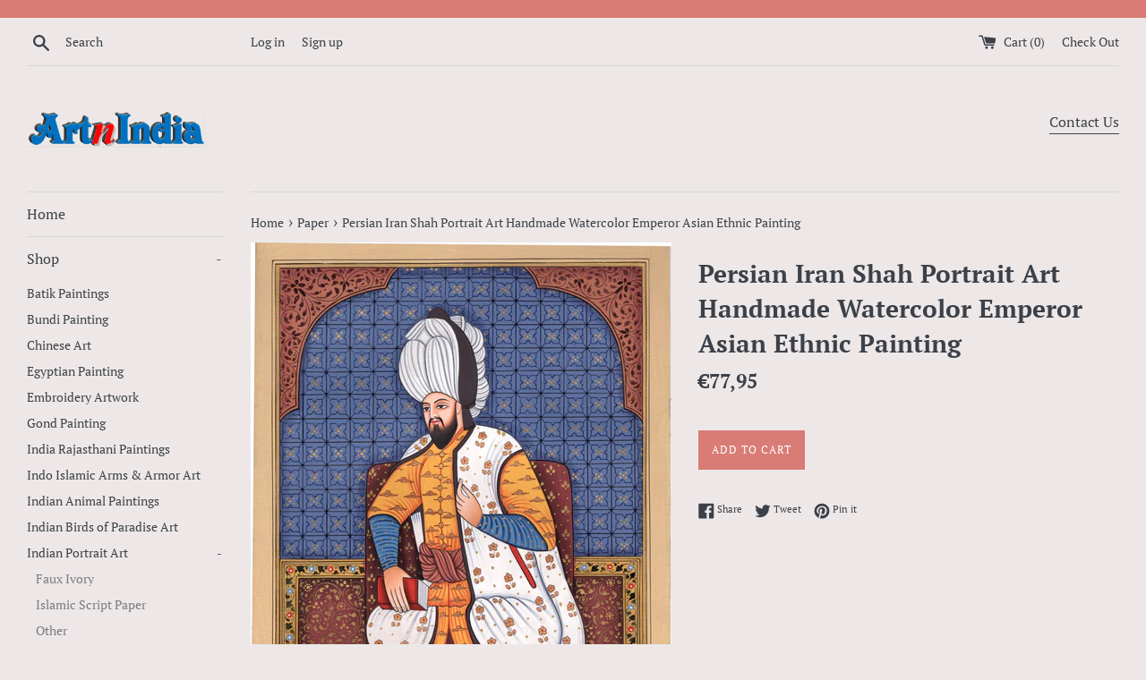

--- FILE ---
content_type: text/html; charset=utf-8
request_url: https://artnindia.com/en-be/collections/paper/products/copy-of-persian-shah-portrait-art-handmade-watercolor-iran-history-asian-painting
body_size: 27176
content:
<!doctype html>
<!--[if IE 9]> <html class="ie9 supports-no-js" lang="en"> <![endif]-->
<!--[if (gt IE 9)|!(IE)]><!--> <html class="supports-no-js" lang="en"> <!--<![endif]-->
<head>
  <meta charset="utf-8">
  <meta http-equiv="X-UA-Compatible" content="IE=edge,chrome=1">
  <meta name="viewport" content="width=device-width,initial-scale=1">
  <meta name="theme-color" content="">
  <link rel="canonical" href="https://artnindia.com/en-be/products/copy-of-persian-shah-portrait-art-handmade-watercolor-iran-history-asian-painting">

  
    <link rel="shortcut icon" href="//artnindia.com/cdn/shop/products/img107a_32x32.jpg?v=1615165181" type="image/png" />
  

  <title>
  Persian Iran Shah Portrait Art Handmade Watercolor Emperor Asian Ethni &ndash; ArtnIndia
  </title>

  
    <meta name="description" content="  Portrait Stance of Persian Shah Subject: Indian Miniature Portrait Painting Paint Material: Opaque Watercolors Base Material: Paper (unframed) Size: 8 in. wide and 10 in. tall (20 cms X 25.5 cms) Age: Modern Handmade Art Country of origin: India Free Shipping Worldwide &amp;amp; No hassle return Fill your home with the b">
  

  <!-- /snippets/social-meta-tags.liquid -->




<meta property="og:site_name" content="ArtnIndia">
<meta property="og:url" content="https://artnindia.com/en-be/products/copy-of-persian-shah-portrait-art-handmade-watercolor-iran-history-asian-painting">
<meta property="og:title" content="Persian Iran Shah Portrait Art Handmade Watercolor Emperor Asian Ethnic Painting">
<meta property="og:type" content="product">
<meta property="og:description" content="  Portrait Stance of Persian Shah Subject: Indian Miniature Portrait Painting Paint Material: Opaque Watercolors Base Material: Paper (unframed) Size: 8 in. wide and 10 in. tall (20 cms X 25.5 cms) Age: Modern Handmade Art Country of origin: India Free Shipping Worldwide &amp;amp; No hassle return Fill your home with the b">

  <meta property="og:price:amount" content="77,95">
  <meta property="og:price:currency" content="USD">

<meta property="og:image" content="http://artnindia.com/cdn/shop/products/img109_d3681e00-143d-493c-83ed-fe5fda157bfe_1200x1200.jpg?v=1615683593"><meta property="og:image" content="http://artnindia.com/cdn/shop/products/img109a_28d0cee3-66ce-4cd1-9e36-47fa8d10927c_1200x1200.jpg?v=1615683601">
<meta property="og:image:secure_url" content="https://artnindia.com/cdn/shop/products/img109_d3681e00-143d-493c-83ed-fe5fda157bfe_1200x1200.jpg?v=1615683593"><meta property="og:image:secure_url" content="https://artnindia.com/cdn/shop/products/img109a_28d0cee3-66ce-4cd1-9e36-47fa8d10927c_1200x1200.jpg?v=1615683601">


<meta name="twitter:card" content="summary_large_image">
<meta name="twitter:title" content="Persian Iran Shah Portrait Art Handmade Watercolor Emperor Asian Ethnic Painting">
<meta name="twitter:description" content="  Portrait Stance of Persian Shah Subject: Indian Miniature Portrait Painting Paint Material: Opaque Watercolors Base Material: Paper (unframed) Size: 8 in. wide and 10 in. tall (20 cms X 25.5 cms) Age: Modern Handmade Art Country of origin: India Free Shipping Worldwide &amp;amp; No hassle return Fill your home with the b">


  <script>
    document.documentElement.className = document.documentElement.className.replace('supports-no-js', 'supports-js');

    var theme = {
      mapStrings: {
        addressError: "Error looking up that address",
        addressNoResults: "No results for that address",
        addressQueryLimit: "You have exceeded the Google API usage limit. Consider upgrading to a \u003ca href=\"https:\/\/developers.google.com\/maps\/premium\/usage-limits\"\u003ePremium Plan\u003c\/a\u003e.",
        authError: "There was a problem authenticating your Google Maps account."
      }
    }
  </script>

  <link href="//artnindia.com/cdn/shop/t/5/assets/theme.scss.css?v=149894020017386211011759331637" rel="stylesheet" type="text/css" media="all" />

  <script>window.performance && window.performance.mark && window.performance.mark('shopify.content_for_header.start');</script><meta id="shopify-digital-wallet" name="shopify-digital-wallet" content="/12335841339/digital_wallets/dialog">
<meta name="shopify-checkout-api-token" content="d03fb412dfb8b7b7be7bb495f1bd9fe0">
<meta id="in-context-paypal-metadata" data-shop-id="12335841339" data-venmo-supported="false" data-environment="production" data-locale="en_US" data-paypal-v4="true" data-currency="EUR">
<link rel="alternate" hreflang="x-default" href="https://artnindia.com/products/copy-of-persian-shah-portrait-art-handmade-watercolor-iran-history-asian-painting">
<link rel="alternate" hreflang="en" href="https://artnindia.com/products/copy-of-persian-shah-portrait-art-handmade-watercolor-iran-history-asian-painting">
<link rel="alternate" hreflang="en-CA" href="https://artnindia.com/en-ca/products/copy-of-persian-shah-portrait-art-handmade-watercolor-iran-history-asian-painting">
<link rel="alternate" hreflang="en-GB" href="https://artnindia.com/en-gb/products/copy-of-persian-shah-portrait-art-handmade-watercolor-iran-history-asian-painting">
<link rel="alternate" hreflang="en-AU" href="https://artnindia.com/en-au/products/copy-of-persian-shah-portrait-art-handmade-watercolor-iran-history-asian-painting">
<link rel="alternate" hreflang="en-DE" href="https://artnindia.com/en-de/products/copy-of-persian-shah-portrait-art-handmade-watercolor-iran-history-asian-painting">
<link rel="alternate" hreflang="en-FR" href="https://artnindia.com/en-fr/products/copy-of-persian-shah-portrait-art-handmade-watercolor-iran-history-asian-painting">
<link rel="alternate" hreflang="en-JP" href="https://artnindia.com/en-jp/products/copy-of-persian-shah-portrait-art-handmade-watercolor-iran-history-asian-painting">
<link rel="alternate" hreflang="en-NL" href="https://artnindia.com/en-nl/products/copy-of-persian-shah-portrait-art-handmade-watercolor-iran-history-asian-painting">
<link rel="alternate" hreflang="en-NZ" href="https://artnindia.com/en-nz/products/copy-of-persian-shah-portrait-art-handmade-watercolor-iran-history-asian-painting">
<link rel="alternate" hreflang="en-CH" href="https://artnindia.com/en-ch/products/copy-of-persian-shah-portrait-art-handmade-watercolor-iran-history-asian-painting">
<link rel="alternate" hreflang="en-IT" href="https://artnindia.com/en-it/products/copy-of-persian-shah-portrait-art-handmade-watercolor-iran-history-asian-painting">
<link rel="alternate" hreflang="en-IE" href="https://artnindia.com/en-ie/products/copy-of-persian-shah-portrait-art-handmade-watercolor-iran-history-asian-painting">
<link rel="alternate" hreflang="en-ES" href="https://artnindia.com/en-es/products/copy-of-persian-shah-portrait-art-handmade-watercolor-iran-history-asian-painting">
<link rel="alternate" hreflang="en-SE" href="https://artnindia.com/en-se/products/copy-of-persian-shah-portrait-art-handmade-watercolor-iran-history-asian-painting">
<link rel="alternate" hreflang="en-MX" href="https://artnindia.com/en-mx/products/copy-of-persian-shah-portrait-art-handmade-watercolor-iran-history-asian-painting">
<link rel="alternate" hreflang="en-IL" href="https://artnindia.com/en-il/products/copy-of-persian-shah-portrait-art-handmade-watercolor-iran-history-asian-painting">
<link rel="alternate" hreflang="en-SG" href="https://artnindia.com/en-sg/products/copy-of-persian-shah-portrait-art-handmade-watercolor-iran-history-asian-painting">
<link rel="alternate" hreflang="en-HK" href="https://artnindia.com/en-hk/products/copy-of-persian-shah-portrait-art-handmade-watercolor-iran-history-asian-painting">
<link rel="alternate" hreflang="en-KR" href="https://artnindia.com/en-kr/products/copy-of-persian-shah-portrait-art-handmade-watercolor-iran-history-asian-painting">
<link rel="alternate" hreflang="en-BE" href="https://artnindia.com/en-be/products/copy-of-persian-shah-portrait-art-handmade-watercolor-iran-history-asian-painting">
<link rel="alternate" hreflang="en-DK" href="https://artnindia.com/en-dk/products/copy-of-persian-shah-portrait-art-handmade-watercolor-iran-history-asian-painting">
<link rel="alternate" hreflang="en-NO" href="https://artnindia.com/en-no/products/copy-of-persian-shah-portrait-art-handmade-watercolor-iran-history-asian-painting">
<link rel="alternate" hreflang="en-AT" href="https://artnindia.com/en-at/products/copy-of-persian-shah-portrait-art-handmade-watercolor-iran-history-asian-painting">
<link rel="alternate" hreflang="en-AE" href="https://artnindia.com/en-ae/products/copy-of-persian-shah-portrait-art-handmade-watercolor-iran-history-asian-painting">
<link rel="alternate" hreflang="en-SA" href="https://artnindia.com/en-sa/products/copy-of-persian-shah-portrait-art-handmade-watercolor-iran-history-asian-painting">
<link rel="alternate" hreflang="en-FI" href="https://artnindia.com/en-fi/products/copy-of-persian-shah-portrait-art-handmade-watercolor-iran-history-asian-painting">
<link rel="alternate" type="application/json+oembed" href="https://artnindia.com/en-be/products/copy-of-persian-shah-portrait-art-handmade-watercolor-iran-history-asian-painting.oembed">
<script async="async" src="/checkouts/internal/preloads.js?locale=en-BE"></script>
<link rel="preconnect" href="https://shop.app" crossorigin="anonymous">
<script async="async" src="https://shop.app/checkouts/internal/preloads.js?locale=en-BE&shop_id=12335841339" crossorigin="anonymous"></script>
<script id="apple-pay-shop-capabilities" type="application/json">{"shopId":12335841339,"countryCode":"US","currencyCode":"EUR","merchantCapabilities":["supports3DS"],"merchantId":"gid:\/\/shopify\/Shop\/12335841339","merchantName":"ArtnIndia","requiredBillingContactFields":["postalAddress","email"],"requiredShippingContactFields":["postalAddress","email"],"shippingType":"shipping","supportedNetworks":["visa","masterCard","amex","discover","elo","jcb"],"total":{"type":"pending","label":"ArtnIndia","amount":"1.00"},"shopifyPaymentsEnabled":true,"supportsSubscriptions":true}</script>
<script id="shopify-features" type="application/json">{"accessToken":"d03fb412dfb8b7b7be7bb495f1bd9fe0","betas":["rich-media-storefront-analytics"],"domain":"artnindia.com","predictiveSearch":true,"shopId":12335841339,"locale":"en"}</script>
<script>var Shopify = Shopify || {};
Shopify.shop = "artnindia.myshopify.com";
Shopify.locale = "en";
Shopify.currency = {"active":"EUR","rate":"0.8564976"};
Shopify.country = "BE";
Shopify.theme = {"name":"Simple with Installments message","id":120585748514,"schema_name":"Simple","schema_version":"7.3.1","theme_store_id":578,"role":"main"};
Shopify.theme.handle = "null";
Shopify.theme.style = {"id":null,"handle":null};
Shopify.cdnHost = "artnindia.com/cdn";
Shopify.routes = Shopify.routes || {};
Shopify.routes.root = "/en-be/";</script>
<script type="module">!function(o){(o.Shopify=o.Shopify||{}).modules=!0}(window);</script>
<script>!function(o){function n(){var o=[];function n(){o.push(Array.prototype.slice.apply(arguments))}return n.q=o,n}var t=o.Shopify=o.Shopify||{};t.loadFeatures=n(),t.autoloadFeatures=n()}(window);</script>
<script>
  window.ShopifyPay = window.ShopifyPay || {};
  window.ShopifyPay.apiHost = "shop.app\/pay";
  window.ShopifyPay.redirectState = null;
</script>
<script id="shop-js-analytics" type="application/json">{"pageType":"product"}</script>
<script defer="defer" async type="module" src="//artnindia.com/cdn/shopifycloud/shop-js/modules/v2/client.init-shop-cart-sync_BN7fPSNr.en.esm.js"></script>
<script defer="defer" async type="module" src="//artnindia.com/cdn/shopifycloud/shop-js/modules/v2/chunk.common_Cbph3Kss.esm.js"></script>
<script defer="defer" async type="module" src="//artnindia.com/cdn/shopifycloud/shop-js/modules/v2/chunk.modal_DKumMAJ1.esm.js"></script>
<script type="module">
  await import("//artnindia.com/cdn/shopifycloud/shop-js/modules/v2/client.init-shop-cart-sync_BN7fPSNr.en.esm.js");
await import("//artnindia.com/cdn/shopifycloud/shop-js/modules/v2/chunk.common_Cbph3Kss.esm.js");
await import("//artnindia.com/cdn/shopifycloud/shop-js/modules/v2/chunk.modal_DKumMAJ1.esm.js");

  window.Shopify.SignInWithShop?.initShopCartSync?.({"fedCMEnabled":true,"windoidEnabled":true});

</script>
<script>
  window.Shopify = window.Shopify || {};
  if (!window.Shopify.featureAssets) window.Shopify.featureAssets = {};
  window.Shopify.featureAssets['shop-js'] = {"shop-cart-sync":["modules/v2/client.shop-cart-sync_CJVUk8Jm.en.esm.js","modules/v2/chunk.common_Cbph3Kss.esm.js","modules/v2/chunk.modal_DKumMAJ1.esm.js"],"init-fed-cm":["modules/v2/client.init-fed-cm_7Fvt41F4.en.esm.js","modules/v2/chunk.common_Cbph3Kss.esm.js","modules/v2/chunk.modal_DKumMAJ1.esm.js"],"init-shop-email-lookup-coordinator":["modules/v2/client.init-shop-email-lookup-coordinator_Cc088_bR.en.esm.js","modules/v2/chunk.common_Cbph3Kss.esm.js","modules/v2/chunk.modal_DKumMAJ1.esm.js"],"init-windoid":["modules/v2/client.init-windoid_hPopwJRj.en.esm.js","modules/v2/chunk.common_Cbph3Kss.esm.js","modules/v2/chunk.modal_DKumMAJ1.esm.js"],"shop-button":["modules/v2/client.shop-button_B0jaPSNF.en.esm.js","modules/v2/chunk.common_Cbph3Kss.esm.js","modules/v2/chunk.modal_DKumMAJ1.esm.js"],"shop-cash-offers":["modules/v2/client.shop-cash-offers_DPIskqss.en.esm.js","modules/v2/chunk.common_Cbph3Kss.esm.js","modules/v2/chunk.modal_DKumMAJ1.esm.js"],"shop-toast-manager":["modules/v2/client.shop-toast-manager_CK7RT69O.en.esm.js","modules/v2/chunk.common_Cbph3Kss.esm.js","modules/v2/chunk.modal_DKumMAJ1.esm.js"],"init-shop-cart-sync":["modules/v2/client.init-shop-cart-sync_BN7fPSNr.en.esm.js","modules/v2/chunk.common_Cbph3Kss.esm.js","modules/v2/chunk.modal_DKumMAJ1.esm.js"],"init-customer-accounts-sign-up":["modules/v2/client.init-customer-accounts-sign-up_CfPf4CXf.en.esm.js","modules/v2/client.shop-login-button_DeIztwXF.en.esm.js","modules/v2/chunk.common_Cbph3Kss.esm.js","modules/v2/chunk.modal_DKumMAJ1.esm.js"],"pay-button":["modules/v2/client.pay-button_CgIwFSYN.en.esm.js","modules/v2/chunk.common_Cbph3Kss.esm.js","modules/v2/chunk.modal_DKumMAJ1.esm.js"],"init-customer-accounts":["modules/v2/client.init-customer-accounts_DQ3x16JI.en.esm.js","modules/v2/client.shop-login-button_DeIztwXF.en.esm.js","modules/v2/chunk.common_Cbph3Kss.esm.js","modules/v2/chunk.modal_DKumMAJ1.esm.js"],"avatar":["modules/v2/client.avatar_BTnouDA3.en.esm.js"],"init-shop-for-new-customer-accounts":["modules/v2/client.init-shop-for-new-customer-accounts_CsZy_esa.en.esm.js","modules/v2/client.shop-login-button_DeIztwXF.en.esm.js","modules/v2/chunk.common_Cbph3Kss.esm.js","modules/v2/chunk.modal_DKumMAJ1.esm.js"],"shop-follow-button":["modules/v2/client.shop-follow-button_BRMJjgGd.en.esm.js","modules/v2/chunk.common_Cbph3Kss.esm.js","modules/v2/chunk.modal_DKumMAJ1.esm.js"],"checkout-modal":["modules/v2/client.checkout-modal_B9Drz_yf.en.esm.js","modules/v2/chunk.common_Cbph3Kss.esm.js","modules/v2/chunk.modal_DKumMAJ1.esm.js"],"shop-login-button":["modules/v2/client.shop-login-button_DeIztwXF.en.esm.js","modules/v2/chunk.common_Cbph3Kss.esm.js","modules/v2/chunk.modal_DKumMAJ1.esm.js"],"lead-capture":["modules/v2/client.lead-capture_DXYzFM3R.en.esm.js","modules/v2/chunk.common_Cbph3Kss.esm.js","modules/v2/chunk.modal_DKumMAJ1.esm.js"],"shop-login":["modules/v2/client.shop-login_CA5pJqmO.en.esm.js","modules/v2/chunk.common_Cbph3Kss.esm.js","modules/v2/chunk.modal_DKumMAJ1.esm.js"],"payment-terms":["modules/v2/client.payment-terms_BxzfvcZJ.en.esm.js","modules/v2/chunk.common_Cbph3Kss.esm.js","modules/v2/chunk.modal_DKumMAJ1.esm.js"]};
</script>
<script id="__st">var __st={"a":12335841339,"offset":-28800,"reqid":"d0d4373c-705e-4525-b30a-789ca9a6d83b-1769900320","pageurl":"artnindia.com\/en-be\/collections\/paper\/products\/copy-of-persian-shah-portrait-art-handmade-watercolor-iran-history-asian-painting","u":"3de04329737f","p":"product","rtyp":"product","rid":6541973782562};</script>
<script>window.ShopifyPaypalV4VisibilityTracking = true;</script>
<script id="captcha-bootstrap">!function(){'use strict';const t='contact',e='account',n='new_comment',o=[[t,t],['blogs',n],['comments',n],[t,'customer']],c=[[e,'customer_login'],[e,'guest_login'],[e,'recover_customer_password'],[e,'create_customer']],r=t=>t.map((([t,e])=>`form[action*='/${t}']:not([data-nocaptcha='true']) input[name='form_type'][value='${e}']`)).join(','),a=t=>()=>t?[...document.querySelectorAll(t)].map((t=>t.form)):[];function s(){const t=[...o],e=r(t);return a(e)}const i='password',u='form_key',d=['recaptcha-v3-token','g-recaptcha-response','h-captcha-response',i],f=()=>{try{return window.sessionStorage}catch{return}},m='__shopify_v',_=t=>t.elements[u];function p(t,e,n=!1){try{const o=window.sessionStorage,c=JSON.parse(o.getItem(e)),{data:r}=function(t){const{data:e,action:n}=t;return t[m]||n?{data:e,action:n}:{data:t,action:n}}(c);for(const[e,n]of Object.entries(r))t.elements[e]&&(t.elements[e].value=n);n&&o.removeItem(e)}catch(o){console.error('form repopulation failed',{error:o})}}const l='form_type',E='cptcha';function T(t){t.dataset[E]=!0}const w=window,h=w.document,L='Shopify',v='ce_forms',y='captcha';let A=!1;((t,e)=>{const n=(g='f06e6c50-85a8-45c8-87d0-21a2b65856fe',I='https://cdn.shopify.com/shopifycloud/storefront-forms-hcaptcha/ce_storefront_forms_captcha_hcaptcha.v1.5.2.iife.js',D={infoText:'Protected by hCaptcha',privacyText:'Privacy',termsText:'Terms'},(t,e,n)=>{const o=w[L][v],c=o.bindForm;if(c)return c(t,g,e,D).then(n);var r;o.q.push([[t,g,e,D],n]),r=I,A||(h.body.append(Object.assign(h.createElement('script'),{id:'captcha-provider',async:!0,src:r})),A=!0)});var g,I,D;w[L]=w[L]||{},w[L][v]=w[L][v]||{},w[L][v].q=[],w[L][y]=w[L][y]||{},w[L][y].protect=function(t,e){n(t,void 0,e),T(t)},Object.freeze(w[L][y]),function(t,e,n,w,h,L){const[v,y,A,g]=function(t,e,n){const i=e?o:[],u=t?c:[],d=[...i,...u],f=r(d),m=r(i),_=r(d.filter((([t,e])=>n.includes(e))));return[a(f),a(m),a(_),s()]}(w,h,L),I=t=>{const e=t.target;return e instanceof HTMLFormElement?e:e&&e.form},D=t=>v().includes(t);t.addEventListener('submit',(t=>{const e=I(t);if(!e)return;const n=D(e)&&!e.dataset.hcaptchaBound&&!e.dataset.recaptchaBound,o=_(e),c=g().includes(e)&&(!o||!o.value);(n||c)&&t.preventDefault(),c&&!n&&(function(t){try{if(!f())return;!function(t){const e=f();if(!e)return;const n=_(t);if(!n)return;const o=n.value;o&&e.removeItem(o)}(t);const e=Array.from(Array(32),(()=>Math.random().toString(36)[2])).join('');!function(t,e){_(t)||t.append(Object.assign(document.createElement('input'),{type:'hidden',name:u})),t.elements[u].value=e}(t,e),function(t,e){const n=f();if(!n)return;const o=[...t.querySelectorAll(`input[type='${i}']`)].map((({name:t})=>t)),c=[...d,...o],r={};for(const[a,s]of new FormData(t).entries())c.includes(a)||(r[a]=s);n.setItem(e,JSON.stringify({[m]:1,action:t.action,data:r}))}(t,e)}catch(e){console.error('failed to persist form',e)}}(e),e.submit())}));const S=(t,e)=>{t&&!t.dataset[E]&&(n(t,e.some((e=>e===t))),T(t))};for(const o of['focusin','change'])t.addEventListener(o,(t=>{const e=I(t);D(e)&&S(e,y())}));const B=e.get('form_key'),M=e.get(l),P=B&&M;t.addEventListener('DOMContentLoaded',(()=>{const t=y();if(P)for(const e of t)e.elements[l].value===M&&p(e,B);[...new Set([...A(),...v().filter((t=>'true'===t.dataset.shopifyCaptcha))])].forEach((e=>S(e,t)))}))}(h,new URLSearchParams(w.location.search),n,t,e,['guest_login'])})(!0,!0)}();</script>
<script integrity="sha256-4kQ18oKyAcykRKYeNunJcIwy7WH5gtpwJnB7kiuLZ1E=" data-source-attribution="shopify.loadfeatures" defer="defer" src="//artnindia.com/cdn/shopifycloud/storefront/assets/storefront/load_feature-a0a9edcb.js" crossorigin="anonymous"></script>
<script crossorigin="anonymous" defer="defer" src="//artnindia.com/cdn/shopifycloud/storefront/assets/shopify_pay/storefront-65b4c6d7.js?v=20250812"></script>
<script data-source-attribution="shopify.dynamic_checkout.dynamic.init">var Shopify=Shopify||{};Shopify.PaymentButton=Shopify.PaymentButton||{isStorefrontPortableWallets:!0,init:function(){window.Shopify.PaymentButton.init=function(){};var t=document.createElement("script");t.src="https://artnindia.com/cdn/shopifycloud/portable-wallets/latest/portable-wallets.en.js",t.type="module",document.head.appendChild(t)}};
</script>
<script data-source-attribution="shopify.dynamic_checkout.buyer_consent">
  function portableWalletsHideBuyerConsent(e){var t=document.getElementById("shopify-buyer-consent"),n=document.getElementById("shopify-subscription-policy-button");t&&n&&(t.classList.add("hidden"),t.setAttribute("aria-hidden","true"),n.removeEventListener("click",e))}function portableWalletsShowBuyerConsent(e){var t=document.getElementById("shopify-buyer-consent"),n=document.getElementById("shopify-subscription-policy-button");t&&n&&(t.classList.remove("hidden"),t.removeAttribute("aria-hidden"),n.addEventListener("click",e))}window.Shopify?.PaymentButton&&(window.Shopify.PaymentButton.hideBuyerConsent=portableWalletsHideBuyerConsent,window.Shopify.PaymentButton.showBuyerConsent=portableWalletsShowBuyerConsent);
</script>
<script data-source-attribution="shopify.dynamic_checkout.cart.bootstrap">document.addEventListener("DOMContentLoaded",(function(){function t(){return document.querySelector("shopify-accelerated-checkout-cart, shopify-accelerated-checkout")}if(t())Shopify.PaymentButton.init();else{new MutationObserver((function(e,n){t()&&(Shopify.PaymentButton.init(),n.disconnect())})).observe(document.body,{childList:!0,subtree:!0})}}));
</script>
<link id="shopify-accelerated-checkout-styles" rel="stylesheet" media="screen" href="https://artnindia.com/cdn/shopifycloud/portable-wallets/latest/accelerated-checkout-backwards-compat.css" crossorigin="anonymous">
<style id="shopify-accelerated-checkout-cart">
        #shopify-buyer-consent {
  margin-top: 1em;
  display: inline-block;
  width: 100%;
}

#shopify-buyer-consent.hidden {
  display: none;
}

#shopify-subscription-policy-button {
  background: none;
  border: none;
  padding: 0;
  text-decoration: underline;
  font-size: inherit;
  cursor: pointer;
}

#shopify-subscription-policy-button::before {
  box-shadow: none;
}

      </style>

<script>window.performance && window.performance.mark && window.performance.mark('shopify.content_for_header.end');</script>

  <script src="//artnindia.com/cdn/shop/t/5/assets/jquery-1.11.0.min.js?v=32460426840832490021634185953" type="text/javascript"></script>
  <script src="//artnindia.com/cdn/shop/t/5/assets/modernizr.min.js?v=44044439420609591321634185955" type="text/javascript"></script>

  <!--[if (gt IE 9)|!(IE)]><!--><script src="//artnindia.com/cdn/shop/t/5/assets/lazysizes.min.js?v=71745035489482760341634185954" async="async"></script><!--<![endif]-->
  <!--[if lte IE 9]><script src="//artnindia.com/cdn/shop/t/5/assets/lazysizes.min.js?v=71745035489482760341634185954"></script><![endif]-->

  
<link href="https://monorail-edge.shopifysvc.com" rel="dns-prefetch">
<script>(function(){if ("sendBeacon" in navigator && "performance" in window) {try {var session_token_from_headers = performance.getEntriesByType('navigation')[0].serverTiming.find(x => x.name == '_s').description;} catch {var session_token_from_headers = undefined;}var session_cookie_matches = document.cookie.match(/_shopify_s=([^;]*)/);var session_token_from_cookie = session_cookie_matches && session_cookie_matches.length === 2 ? session_cookie_matches[1] : "";var session_token = session_token_from_headers || session_token_from_cookie || "";function handle_abandonment_event(e) {var entries = performance.getEntries().filter(function(entry) {return /monorail-edge.shopifysvc.com/.test(entry.name);});if (!window.abandonment_tracked && entries.length === 0) {window.abandonment_tracked = true;var currentMs = Date.now();var navigation_start = performance.timing.navigationStart;var payload = {shop_id: 12335841339,url: window.location.href,navigation_start,duration: currentMs - navigation_start,session_token,page_type: "product"};window.navigator.sendBeacon("https://monorail-edge.shopifysvc.com/v1/produce", JSON.stringify({schema_id: "online_store_buyer_site_abandonment/1.1",payload: payload,metadata: {event_created_at_ms: currentMs,event_sent_at_ms: currentMs}}));}}window.addEventListener('pagehide', handle_abandonment_event);}}());</script>
<script id="web-pixels-manager-setup">(function e(e,d,r,n,o){if(void 0===o&&(o={}),!Boolean(null===(a=null===(i=window.Shopify)||void 0===i?void 0:i.analytics)||void 0===a?void 0:a.replayQueue)){var i,a;window.Shopify=window.Shopify||{};var t=window.Shopify;t.analytics=t.analytics||{};var s=t.analytics;s.replayQueue=[],s.publish=function(e,d,r){return s.replayQueue.push([e,d,r]),!0};try{self.performance.mark("wpm:start")}catch(e){}var l=function(){var e={modern:/Edge?\/(1{2}[4-9]|1[2-9]\d|[2-9]\d{2}|\d{4,})\.\d+(\.\d+|)|Firefox\/(1{2}[4-9]|1[2-9]\d|[2-9]\d{2}|\d{4,})\.\d+(\.\d+|)|Chrom(ium|e)\/(9{2}|\d{3,})\.\d+(\.\d+|)|(Maci|X1{2}).+ Version\/(15\.\d+|(1[6-9]|[2-9]\d|\d{3,})\.\d+)([,.]\d+|)( \(\w+\)|)( Mobile\/\w+|) Safari\/|Chrome.+OPR\/(9{2}|\d{3,})\.\d+\.\d+|(CPU[ +]OS|iPhone[ +]OS|CPU[ +]iPhone|CPU IPhone OS|CPU iPad OS)[ +]+(15[._]\d+|(1[6-9]|[2-9]\d|\d{3,})[._]\d+)([._]\d+|)|Android:?[ /-](13[3-9]|1[4-9]\d|[2-9]\d{2}|\d{4,})(\.\d+|)(\.\d+|)|Android.+Firefox\/(13[5-9]|1[4-9]\d|[2-9]\d{2}|\d{4,})\.\d+(\.\d+|)|Android.+Chrom(ium|e)\/(13[3-9]|1[4-9]\d|[2-9]\d{2}|\d{4,})\.\d+(\.\d+|)|SamsungBrowser\/([2-9]\d|\d{3,})\.\d+/,legacy:/Edge?\/(1[6-9]|[2-9]\d|\d{3,})\.\d+(\.\d+|)|Firefox\/(5[4-9]|[6-9]\d|\d{3,})\.\d+(\.\d+|)|Chrom(ium|e)\/(5[1-9]|[6-9]\d|\d{3,})\.\d+(\.\d+|)([\d.]+$|.*Safari\/(?![\d.]+ Edge\/[\d.]+$))|(Maci|X1{2}).+ Version\/(10\.\d+|(1[1-9]|[2-9]\d|\d{3,})\.\d+)([,.]\d+|)( \(\w+\)|)( Mobile\/\w+|) Safari\/|Chrome.+OPR\/(3[89]|[4-9]\d|\d{3,})\.\d+\.\d+|(CPU[ +]OS|iPhone[ +]OS|CPU[ +]iPhone|CPU IPhone OS|CPU iPad OS)[ +]+(10[._]\d+|(1[1-9]|[2-9]\d|\d{3,})[._]\d+)([._]\d+|)|Android:?[ /-](13[3-9]|1[4-9]\d|[2-9]\d{2}|\d{4,})(\.\d+|)(\.\d+|)|Mobile Safari.+OPR\/([89]\d|\d{3,})\.\d+\.\d+|Android.+Firefox\/(13[5-9]|1[4-9]\d|[2-9]\d{2}|\d{4,})\.\d+(\.\d+|)|Android.+Chrom(ium|e)\/(13[3-9]|1[4-9]\d|[2-9]\d{2}|\d{4,})\.\d+(\.\d+|)|Android.+(UC? ?Browser|UCWEB|U3)[ /]?(15\.([5-9]|\d{2,})|(1[6-9]|[2-9]\d|\d{3,})\.\d+)\.\d+|SamsungBrowser\/(5\.\d+|([6-9]|\d{2,})\.\d+)|Android.+MQ{2}Browser\/(14(\.(9|\d{2,})|)|(1[5-9]|[2-9]\d|\d{3,})(\.\d+|))(\.\d+|)|K[Aa][Ii]OS\/(3\.\d+|([4-9]|\d{2,})\.\d+)(\.\d+|)/},d=e.modern,r=e.legacy,n=navigator.userAgent;return n.match(d)?"modern":n.match(r)?"legacy":"unknown"}(),u="modern"===l?"modern":"legacy",c=(null!=n?n:{modern:"",legacy:""})[u],f=function(e){return[e.baseUrl,"/wpm","/b",e.hashVersion,"modern"===e.buildTarget?"m":"l",".js"].join("")}({baseUrl:d,hashVersion:r,buildTarget:u}),m=function(e){var d=e.version,r=e.bundleTarget,n=e.surface,o=e.pageUrl,i=e.monorailEndpoint;return{emit:function(e){var a=e.status,t=e.errorMsg,s=(new Date).getTime(),l=JSON.stringify({metadata:{event_sent_at_ms:s},events:[{schema_id:"web_pixels_manager_load/3.1",payload:{version:d,bundle_target:r,page_url:o,status:a,surface:n,error_msg:t},metadata:{event_created_at_ms:s}}]});if(!i)return console&&console.warn&&console.warn("[Web Pixels Manager] No Monorail endpoint provided, skipping logging."),!1;try{return self.navigator.sendBeacon.bind(self.navigator)(i,l)}catch(e){}var u=new XMLHttpRequest;try{return u.open("POST",i,!0),u.setRequestHeader("Content-Type","text/plain"),u.send(l),!0}catch(e){return console&&console.warn&&console.warn("[Web Pixels Manager] Got an unhandled error while logging to Monorail."),!1}}}}({version:r,bundleTarget:l,surface:e.surface,pageUrl:self.location.href,monorailEndpoint:e.monorailEndpoint});try{o.browserTarget=l,function(e){var d=e.src,r=e.async,n=void 0===r||r,o=e.onload,i=e.onerror,a=e.sri,t=e.scriptDataAttributes,s=void 0===t?{}:t,l=document.createElement("script"),u=document.querySelector("head"),c=document.querySelector("body");if(l.async=n,l.src=d,a&&(l.integrity=a,l.crossOrigin="anonymous"),s)for(var f in s)if(Object.prototype.hasOwnProperty.call(s,f))try{l.dataset[f]=s[f]}catch(e){}if(o&&l.addEventListener("load",o),i&&l.addEventListener("error",i),u)u.appendChild(l);else{if(!c)throw new Error("Did not find a head or body element to append the script");c.appendChild(l)}}({src:f,async:!0,onload:function(){if(!function(){var e,d;return Boolean(null===(d=null===(e=window.Shopify)||void 0===e?void 0:e.analytics)||void 0===d?void 0:d.initialized)}()){var d=window.webPixelsManager.init(e)||void 0;if(d){var r=window.Shopify.analytics;r.replayQueue.forEach((function(e){var r=e[0],n=e[1],o=e[2];d.publishCustomEvent(r,n,o)})),r.replayQueue=[],r.publish=d.publishCustomEvent,r.visitor=d.visitor,r.initialized=!0}}},onerror:function(){return m.emit({status:"failed",errorMsg:"".concat(f," has failed to load")})},sri:function(e){var d=/^sha384-[A-Za-z0-9+/=]+$/;return"string"==typeof e&&d.test(e)}(c)?c:"",scriptDataAttributes:o}),m.emit({status:"loading"})}catch(e){m.emit({status:"failed",errorMsg:(null==e?void 0:e.message)||"Unknown error"})}}})({shopId: 12335841339,storefrontBaseUrl: "https://artnindia.com",extensionsBaseUrl: "https://extensions.shopifycdn.com/cdn/shopifycloud/web-pixels-manager",monorailEndpoint: "https://monorail-edge.shopifysvc.com/unstable/produce_batch",surface: "storefront-renderer",enabledBetaFlags: ["2dca8a86"],webPixelsConfigList: [{"id":"144081207","eventPayloadVersion":"v1","runtimeContext":"LAX","scriptVersion":"1","type":"CUSTOM","privacyPurposes":["MARKETING"],"name":"Meta pixel (migrated)"},{"id":"shopify-app-pixel","configuration":"{}","eventPayloadVersion":"v1","runtimeContext":"STRICT","scriptVersion":"0450","apiClientId":"shopify-pixel","type":"APP","privacyPurposes":["ANALYTICS","MARKETING"]},{"id":"shopify-custom-pixel","eventPayloadVersion":"v1","runtimeContext":"LAX","scriptVersion":"0450","apiClientId":"shopify-pixel","type":"CUSTOM","privacyPurposes":["ANALYTICS","MARKETING"]}],isMerchantRequest: false,initData: {"shop":{"name":"ArtnIndia","paymentSettings":{"currencyCode":"USD"},"myshopifyDomain":"artnindia.myshopify.com","countryCode":"US","storefrontUrl":"https:\/\/artnindia.com\/en-be"},"customer":null,"cart":null,"checkout":null,"productVariants":[{"price":{"amount":77.95,"currencyCode":"EUR"},"product":{"title":"Persian Iran Shah Portrait Art Handmade Watercolor Emperor Asian Ethnic Painting","vendor":"ArtnIndia","id":"6541973782562","untranslatedTitle":"Persian Iran Shah Portrait Art Handmade Watercolor Emperor Asian Ethnic Painting","url":"\/en-be\/products\/copy-of-persian-shah-portrait-art-handmade-watercolor-iran-history-asian-painting","type":"Indian Portrait Art"},"id":"39275870945314","image":{"src":"\/\/artnindia.com\/cdn\/shop\/products\/img109_d3681e00-143d-493c-83ed-fe5fda157bfe.jpg?v=1615683593"},"sku":"PO115","title":"Default Title","untranslatedTitle":"Default Title"}],"purchasingCompany":null},},"https://artnindia.com/cdn","1d2a099fw23dfb22ep557258f5m7a2edbae",{"modern":"","legacy":""},{"shopId":"12335841339","storefrontBaseUrl":"https:\/\/artnindia.com","extensionBaseUrl":"https:\/\/extensions.shopifycdn.com\/cdn\/shopifycloud\/web-pixels-manager","surface":"storefront-renderer","enabledBetaFlags":"[\"2dca8a86\"]","isMerchantRequest":"false","hashVersion":"1d2a099fw23dfb22ep557258f5m7a2edbae","publish":"custom","events":"[[\"page_viewed\",{}],[\"product_viewed\",{\"productVariant\":{\"price\":{\"amount\":77.95,\"currencyCode\":\"EUR\"},\"product\":{\"title\":\"Persian Iran Shah Portrait Art Handmade Watercolor Emperor Asian Ethnic Painting\",\"vendor\":\"ArtnIndia\",\"id\":\"6541973782562\",\"untranslatedTitle\":\"Persian Iran Shah Portrait Art Handmade Watercolor Emperor Asian Ethnic Painting\",\"url\":\"\/en-be\/products\/copy-of-persian-shah-portrait-art-handmade-watercolor-iran-history-asian-painting\",\"type\":\"Indian Portrait Art\"},\"id\":\"39275870945314\",\"image\":{\"src\":\"\/\/artnindia.com\/cdn\/shop\/products\/img109_d3681e00-143d-493c-83ed-fe5fda157bfe.jpg?v=1615683593\"},\"sku\":\"PO115\",\"title\":\"Default Title\",\"untranslatedTitle\":\"Default Title\"}}]]"});</script><script>
  window.ShopifyAnalytics = window.ShopifyAnalytics || {};
  window.ShopifyAnalytics.meta = window.ShopifyAnalytics.meta || {};
  window.ShopifyAnalytics.meta.currency = 'EUR';
  var meta = {"product":{"id":6541973782562,"gid":"gid:\/\/shopify\/Product\/6541973782562","vendor":"ArtnIndia","type":"Indian Portrait Art","handle":"copy-of-persian-shah-portrait-art-handmade-watercolor-iran-history-asian-painting","variants":[{"id":39275870945314,"price":7795,"name":"Persian Iran Shah Portrait Art Handmade Watercolor Emperor Asian Ethnic Painting","public_title":null,"sku":"PO115"}],"remote":false},"page":{"pageType":"product","resourceType":"product","resourceId":6541973782562,"requestId":"d0d4373c-705e-4525-b30a-789ca9a6d83b-1769900320"}};
  for (var attr in meta) {
    window.ShopifyAnalytics.meta[attr] = meta[attr];
  }
</script>
<script class="analytics">
  (function () {
    var customDocumentWrite = function(content) {
      var jquery = null;

      if (window.jQuery) {
        jquery = window.jQuery;
      } else if (window.Checkout && window.Checkout.$) {
        jquery = window.Checkout.$;
      }

      if (jquery) {
        jquery('body').append(content);
      }
    };

    var hasLoggedConversion = function(token) {
      if (token) {
        return document.cookie.indexOf('loggedConversion=' + token) !== -1;
      }
      return false;
    }

    var setCookieIfConversion = function(token) {
      if (token) {
        var twoMonthsFromNow = new Date(Date.now());
        twoMonthsFromNow.setMonth(twoMonthsFromNow.getMonth() + 2);

        document.cookie = 'loggedConversion=' + token + '; expires=' + twoMonthsFromNow;
      }
    }

    var trekkie = window.ShopifyAnalytics.lib = window.trekkie = window.trekkie || [];
    if (trekkie.integrations) {
      return;
    }
    trekkie.methods = [
      'identify',
      'page',
      'ready',
      'track',
      'trackForm',
      'trackLink'
    ];
    trekkie.factory = function(method) {
      return function() {
        var args = Array.prototype.slice.call(arguments);
        args.unshift(method);
        trekkie.push(args);
        return trekkie;
      };
    };
    for (var i = 0; i < trekkie.methods.length; i++) {
      var key = trekkie.methods[i];
      trekkie[key] = trekkie.factory(key);
    }
    trekkie.load = function(config) {
      trekkie.config = config || {};
      trekkie.config.initialDocumentCookie = document.cookie;
      var first = document.getElementsByTagName('script')[0];
      var script = document.createElement('script');
      script.type = 'text/javascript';
      script.onerror = function(e) {
        var scriptFallback = document.createElement('script');
        scriptFallback.type = 'text/javascript';
        scriptFallback.onerror = function(error) {
                var Monorail = {
      produce: function produce(monorailDomain, schemaId, payload) {
        var currentMs = new Date().getTime();
        var event = {
          schema_id: schemaId,
          payload: payload,
          metadata: {
            event_created_at_ms: currentMs,
            event_sent_at_ms: currentMs
          }
        };
        return Monorail.sendRequest("https://" + monorailDomain + "/v1/produce", JSON.stringify(event));
      },
      sendRequest: function sendRequest(endpointUrl, payload) {
        // Try the sendBeacon API
        if (window && window.navigator && typeof window.navigator.sendBeacon === 'function' && typeof window.Blob === 'function' && !Monorail.isIos12()) {
          var blobData = new window.Blob([payload], {
            type: 'text/plain'
          });

          if (window.navigator.sendBeacon(endpointUrl, blobData)) {
            return true;
          } // sendBeacon was not successful

        } // XHR beacon

        var xhr = new XMLHttpRequest();

        try {
          xhr.open('POST', endpointUrl);
          xhr.setRequestHeader('Content-Type', 'text/plain');
          xhr.send(payload);
        } catch (e) {
          console.log(e);
        }

        return false;
      },
      isIos12: function isIos12() {
        return window.navigator.userAgent.lastIndexOf('iPhone; CPU iPhone OS 12_') !== -1 || window.navigator.userAgent.lastIndexOf('iPad; CPU OS 12_') !== -1;
      }
    };
    Monorail.produce('monorail-edge.shopifysvc.com',
      'trekkie_storefront_load_errors/1.1',
      {shop_id: 12335841339,
      theme_id: 120585748514,
      app_name: "storefront",
      context_url: window.location.href,
      source_url: "//artnindia.com/cdn/s/trekkie.storefront.c59ea00e0474b293ae6629561379568a2d7c4bba.min.js"});

        };
        scriptFallback.async = true;
        scriptFallback.src = '//artnindia.com/cdn/s/trekkie.storefront.c59ea00e0474b293ae6629561379568a2d7c4bba.min.js';
        first.parentNode.insertBefore(scriptFallback, first);
      };
      script.async = true;
      script.src = '//artnindia.com/cdn/s/trekkie.storefront.c59ea00e0474b293ae6629561379568a2d7c4bba.min.js';
      first.parentNode.insertBefore(script, first);
    };
    trekkie.load(
      {"Trekkie":{"appName":"storefront","development":false,"defaultAttributes":{"shopId":12335841339,"isMerchantRequest":null,"themeId":120585748514,"themeCityHash":"8496212886832406651","contentLanguage":"en","currency":"EUR","eventMetadataId":"0f3c56b7-68f2-4b9d-8281-7945276fd250"},"isServerSideCookieWritingEnabled":true,"monorailRegion":"shop_domain","enabledBetaFlags":["65f19447","b5387b81"]},"Session Attribution":{},"S2S":{"facebookCapiEnabled":false,"source":"trekkie-storefront-renderer","apiClientId":580111}}
    );

    var loaded = false;
    trekkie.ready(function() {
      if (loaded) return;
      loaded = true;

      window.ShopifyAnalytics.lib = window.trekkie;

      var originalDocumentWrite = document.write;
      document.write = customDocumentWrite;
      try { window.ShopifyAnalytics.merchantGoogleAnalytics.call(this); } catch(error) {};
      document.write = originalDocumentWrite;

      window.ShopifyAnalytics.lib.page(null,{"pageType":"product","resourceType":"product","resourceId":6541973782562,"requestId":"d0d4373c-705e-4525-b30a-789ca9a6d83b-1769900320","shopifyEmitted":true});

      var match = window.location.pathname.match(/checkouts\/(.+)\/(thank_you|post_purchase)/)
      var token = match? match[1]: undefined;
      if (!hasLoggedConversion(token)) {
        setCookieIfConversion(token);
        window.ShopifyAnalytics.lib.track("Viewed Product",{"currency":"EUR","variantId":39275870945314,"productId":6541973782562,"productGid":"gid:\/\/shopify\/Product\/6541973782562","name":"Persian Iran Shah Portrait Art Handmade Watercolor Emperor Asian Ethnic Painting","price":"77.95","sku":"PO115","brand":"ArtnIndia","variant":null,"category":"Indian Portrait Art","nonInteraction":true,"remote":false},undefined,undefined,{"shopifyEmitted":true});
      window.ShopifyAnalytics.lib.track("monorail:\/\/trekkie_storefront_viewed_product\/1.1",{"currency":"EUR","variantId":39275870945314,"productId":6541973782562,"productGid":"gid:\/\/shopify\/Product\/6541973782562","name":"Persian Iran Shah Portrait Art Handmade Watercolor Emperor Asian Ethnic Painting","price":"77.95","sku":"PO115","brand":"ArtnIndia","variant":null,"category":"Indian Portrait Art","nonInteraction":true,"remote":false,"referer":"https:\/\/artnindia.com\/en-be\/collections\/paper\/products\/copy-of-persian-shah-portrait-art-handmade-watercolor-iran-history-asian-painting"});
      }
    });


        var eventsListenerScript = document.createElement('script');
        eventsListenerScript.async = true;
        eventsListenerScript.src = "//artnindia.com/cdn/shopifycloud/storefront/assets/shop_events_listener-3da45d37.js";
        document.getElementsByTagName('head')[0].appendChild(eventsListenerScript);

})();</script>
<script
  defer
  src="https://artnindia.com/cdn/shopifycloud/perf-kit/shopify-perf-kit-3.1.0.min.js"
  data-application="storefront-renderer"
  data-shop-id="12335841339"
  data-render-region="gcp-us-central1"
  data-page-type="product"
  data-theme-instance-id="120585748514"
  data-theme-name="Simple"
  data-theme-version="7.3.1"
  data-monorail-region="shop_domain"
  data-resource-timing-sampling-rate="10"
  data-shs="true"
  data-shs-beacon="true"
  data-shs-export-with-fetch="true"
  data-shs-logs-sample-rate="1"
  data-shs-beacon-endpoint="https://artnindia.com/api/collect"
></script>
</head>

<body id="persian-iran-shah-portrait-art-handmade-watercolor-emperor-asian-ethni" class="template-product">

  <a class="in-page-link visually-hidden skip-link" href="#MainContent">Skip to content</a>

  <div id="shopify-section-header" class="shopify-section">
  <style>
    .announcement-bar--link:hover {
      

      
        background-color: #dd8b86;
      
    }
  </style>

  
    <div class="announcement-bar">
  

    <p class="announcement-bar__message site-wrapper"></p>

  
    </div>
  





  <style>
    .site-header__logo {
      width: 200px;
    }
    #HeaderLogoWrapper {
      max-width: 200px !important;
    }
  </style>


<div class="site-wrapper">
  <div class="top-bar grid">

    <div class="grid__item medium-up--one-fifth small--one-half">
      <div class="top-bar__search">
        <a href="/search" class="medium-up--hide">
          <svg aria-hidden="true" focusable="false" role="presentation" class="icon icon-search" viewBox="0 0 20 20"><path fill="#444" d="M18.64 17.02l-5.31-5.31c.81-1.08 1.26-2.43 1.26-3.87C14.5 4.06 11.44 1 7.75 1S1 4.06 1 7.75s3.06 6.75 6.75 6.75c1.44 0 2.79-.45 3.87-1.26l5.31 5.31c.45.45 1.26.54 1.71.09.45-.36.45-1.17 0-1.62zM3.25 7.75c0-2.52 1.98-4.5 4.5-4.5s4.5 1.98 4.5 4.5-1.98 4.5-4.5 4.5-4.5-1.98-4.5-4.5z"/></svg>
        </a>
        <form action="/search" method="get" class="search-bar small--hide" role="search">
          
          <button type="submit" class="search-bar__submit">
            <svg aria-hidden="true" focusable="false" role="presentation" class="icon icon-search" viewBox="0 0 20 20"><path fill="#444" d="M18.64 17.02l-5.31-5.31c.81-1.08 1.26-2.43 1.26-3.87C14.5 4.06 11.44 1 7.75 1S1 4.06 1 7.75s3.06 6.75 6.75 6.75c1.44 0 2.79-.45 3.87-1.26l5.31 5.31c.45.45 1.26.54 1.71.09.45-.36.45-1.17 0-1.62zM3.25 7.75c0-2.52 1.98-4.5 4.5-4.5s4.5 1.98 4.5 4.5-1.98 4.5-4.5 4.5-4.5-1.98-4.5-4.5z"/></svg>
            <span class="icon__fallback-text">Search</span>
          </button>
          <input type="search" name="q" class="search-bar__input" value="" placeholder="Search" aria-label="Search">
        </form>
      </div>
    </div>

    
      <div class="grid__item medium-up--two-fifths small--hide">
        <span class="customer-links small--hide">
          
            <a href="/en-be/account/login" id="customer_login_link">Log in</a>
            <span class="vertical-divider"></span>
            <a href="/en-be/account/register" id="customer_register_link">Sign up</a>
          
        </span>
      </div>
    

    <div class="grid__item  medium-up--two-fifths  small--one-half text-right">
      <a href="/cart" class="site-header__cart">
        <svg aria-hidden="true" focusable="false" role="presentation" class="icon icon-cart" viewBox="0 0 20 20"><path fill="#444" d="M18.936 5.564c-.144-.175-.35-.207-.55-.207h-.003L6.774 4.286c-.272 0-.417.089-.491.18-.079.096-.16.263-.094.585l2.016 5.705c.163.407.642.673 1.068.673h8.401c.433 0 .854-.285.941-.725l.484-4.571c.045-.221-.015-.388-.163-.567z"/><path fill="#444" d="M17.107 12.5H7.659L4.98 4.117l-.362-1.059c-.138-.401-.292-.559-.695-.559H.924c-.411 0-.748.303-.748.714s.337.714.748.714h2.413l3.002 9.48c.126.38.295.52.942.52h9.825c.411 0 .748-.303.748-.714s-.336-.714-.748-.714zM10.424 16.23a1.498 1.498 0 1 1-2.997 0 1.498 1.498 0 0 1 2.997 0zM16.853 16.23a1.498 1.498 0 1 1-2.997 0 1.498 1.498 0 0 1 2.997 0z"/></svg>
        <span class="small--hide">
          Cart
          (<span id="CartCount">0</span>)
        </span>
      </a>
      <span class="vertical-divider small--hide"></span>
      <a href="/cart" class="site-header__cart small--hide">
        Check Out
      </a>
    </div>
  </div>

  <hr class="small--hide hr--border">

  <header class="site-header grid medium-up--grid--table" role="banner">
    <div class="grid__item small--text-center">
      <div itemscope itemtype="http://schema.org/Organization">
        

        <style>
  
  
  
    #HeaderLogo {
      max-width: 200px;
      max-height: 42.68629254829807px;
    }
    #HeaderLogoWrapper {
      max-width: 200px;
    }
  

  
</style>


        
          <div id="HeaderLogoWrapper" class="supports-js">
            <a href="/" itemprop="url" style="padding-top:21.34314627414903%; display: block;">
              <img id="HeaderLogo"
                   class="lazyload"
                   src="//artnindia.com/cdn/shop/files/Art_3_5614_150x150.png?v=1614730431"
                   data-src="//artnindia.com/cdn/shop/files/Art_3_5614_{width}x.png?v=1614730431"
                   data-widths="[180, 360, 540, 720, 900, 1080, 1296, 1512, 1728, 2048]"
                   data-aspectratio="0.8044861064613325"
                   data-sizes="auto"
                   alt="ArtnIndia"
                   itemprop="logo">
            </a>
          </div>
          <noscript>
            
            <a href="/" itemprop="url">
              <img class="site-header__logo" src="//artnindia.com/cdn/shop/files/Art_3_5614_200x.png?v=1614730431"
              srcset="//artnindia.com/cdn/shop/files/Art_3_5614_200x.png?v=1614730431 1x, //artnindia.com/cdn/shop/files/Art_3_5614_200x@2x.png?v=1614730431 2x"
              alt="ArtnIndia"
              itemprop="logo">
            </a>
          </noscript>
          
        
      </div>
    </div>
    
      <div class="grid__item medium-up--text-right small--text-center">
        <div class="rte tagline">
          <p><a href="/en-be/pages/contact-us" title="Contact Us">Contact Us</a></p>
        </div>
      </div>
    
  </header>
</div>




</div>

    

  <div class="site-wrapper">

    <div class="grid">

      <div id="shopify-section-sidebar" class="shopify-section"><div data-section-id="sidebar" data-section-type="sidebar-section">
  <nav class="grid__item small--text-center medium-up--one-fifth" role="navigation">
    <hr class="hr--small medium-up--hide">
    <button id="ToggleMobileMenu" class="mobile-menu-icon medium-up--hide" aria-haspopup="true" aria-owns="SiteNav">
      <span class="line"></span>
      <span class="line"></span>
      <span class="line"></span>
      <span class="line"></span>
      <span class="icon__fallback-text">Menu</span>
    </button>
    <div id="SiteNav" class="site-nav" role="menu">
      <ul class="list--nav">
        
          
          
            <li class="site-nav__item">
              <a href="/en-be" class="site-nav__link">Home</a>
            </li>
          
        
          
          
            

            

            <li class="site-nav--has-submenu site-nav__item">
              <button class="site-nav__link btn--link site-nav__collapse" aria-expanded="true" aria-controls="Collapsible-2">
                Shop
                <span class="site-nav__link__text" aria-hidden="true">-</span>
              </button>
              <ul id="Collapsible-2" class="site-nav__submenu site-nav__submenu--expanded" aria-hidden="false">
                
                  
                    <li >
                      <a href="/en-be/collections/batik-paintings" class="site-nav__link">Batik Paintings</a>
                    </li>
                  
                
                  
                    <li >
                      <a href="/en-be/collections/bundi-painting" class="site-nav__link">Bundi Painting</a>
                    </li>
                  
                
                  
                    <li >
                      <a href="/en-be/collections/chinese-art" class="site-nav__link">Chinese Art</a>
                    </li>
                  
                
                  
                    <li >
                      <a href="/en-be/collections/egyptian-painting" class="site-nav__link">Egyptian Painting</a>
                    </li>
                  
                
                  
                    <li >
                      <a href="/en-be/collections/embroidery-artwork" class="site-nav__link">Embroidery Artwork</a>
                    </li>
                  
                
                  
                    <li >
                      <a href="/en-be/collections/gond-painting" class="site-nav__link">Gond Painting</a>
                    </li>
                  
                
                  
                    <li >
                      <a href="/en-be/collections/india-rajasthani-paintings" class="site-nav__link">India Rajasthani Paintings</a>
                    </li>
                  
                
                  
                    <li >
                      <a href="/en-be/collections/indo-islamic-arms-armor-art" class="site-nav__link">Indo Islamic Arms &amp; Armor Art</a>
                    </li>
                  
                
                  
                    <li >
                      <a href="/en-be/collections/indian-animal-paintings" class="site-nav__link">Indian Animal Paintings</a>
                    </li>
                  
                
                  
                    <li >
                      <a href="/en-be/collections/indian-birds-of-paradise-art" class="site-nav__link">Indian Birds of Paradise Art</a>
                    </li>
                  
                
                  
                    

                    

                    <li class="site-nav--has-submenu">
                      <button class="site-nav__link btn--link site-nav__collapse" aria-expanded="true" aria-controls="Collapsible-2-11">
                        Indian Portrait Art
                        <span class="site-nav__link__text" aria-hidden="true">-</span>
                      </button>
                      <ul id="Collapsible-2-11" class="site-nav__submenu site-nav__submenu--grandchild site-nav__submenu--expanded" aria-hidden="false">
                        
                          <li class="site-nav__grandchild">
                            <a href="/en-be/collections/faux-ivory" class="site-nav__link">Faux Ivory</a>
                          </li>
                        
                          <li class="site-nav__grandchild">
                            <a href="/en-be/collections/islamic-script-paper" class="site-nav__link">Islamic Script Paper</a>
                          </li>
                        
                          <li class="site-nav__grandchild">
                            <a href="/en-be/collections/other" class="site-nav__link">Other</a>
                          </li>
                        
                          <li class="site-nav__grandchild">
                            <a href="/en-be/collections/other-surface" class="site-nav__link">Other Surface</a>
                          </li>
                        
                          <li class="site-nav__grandchild site-nav--active">
                            <a href="/en-be/collections/paper" class="site-nav__link" aria-current="page">Paper</a>
                          </li>
                        
                          <li class="site-nav__grandchild">
                            <a href="/en-be/collections/stamp-paper" class="site-nav__link">Stamp Paper</a>
                          </li>
                        
                          <li class="site-nav__grandchild">
                            <a href="/en-be/collections/synthetic-laminate" class="site-nav__link">Synthetic Laminate</a>
                          </li>
                        
                      </ul>
                    </li>
                  
                
                  
                    <li >
                      <a href="/en-be/collections/islamic-calligraphy-art" class="site-nav__link">Islamic Calligraphy Art</a>
                    </li>
                  
                
                  
                    <li >
                      <a href="/en-be/collections/kalamkari-painting" class="site-nav__link">Kalamkari Painting</a>
                    </li>
                  
                
                  
                    <li >
                      <a href="/en-be/collections/kangra-pahari-painting" class="site-nav__link">Kangra Pahari Painting</a>
                    </li>
                  
                
                  
                    <li >
                      <a href="/en-be/collections/kerala-mural-painting" class="site-nav__link">Kerala Mural Painting</a>
                    </li>
                  
                
                  
                    <li >
                      <a href="/en-be/collections/kota-art" class="site-nav__link">Kota Art</a>
                    </li>
                  
                
                  
                    <li >
                      <a href="/en-be/collections/legendary-monuments" class="site-nav__link">Legendary Monuments</a>
                    </li>
                  
                
                  
                    <li >
                      <a href="/en-be/collections/madhubani-art" class="site-nav__link">Madhubani Art</a>
                    </li>
                  
                
                  
                    <li >
                      <a href="/en-be/collections/marble-stone-art" class="site-nav__link">Marble &amp; Stone Art</a>
                    </li>
                  
                
                  
                    <li >
                      <a href="/en-be/collections/meenakari-art" class="site-nav__link">Meenakari Art</a>
                    </li>
                  
                
                  
                    <li >
                      <a href="/en-be/collections/mughal-floral-art" class="site-nav__link">Mughal Floral Art</a>
                    </li>
                  
                
                  
                    <li >
                      <a href="/en-be/collections/mughal-miniature-paintings" class="site-nav__link">Mughal Miniature Paintings</a>
                    </li>
                  
                
                  
                    <li >
                      <a href="/en-be/collections/pattachitra-painting" class="site-nav__link">Pattachitra Painting</a>
                    </li>
                  
                
                  
                    <li >
                      <a href="/en-be/collections/peepal-leaf-art" class="site-nav__link">Peepal Leaf Art</a>
                    </li>
                  
                
                  
                    <li >
                      <a href="/en-be/collections/persian-miniatures" class="site-nav__link">Persian Miniatures</a>
                    </li>
                  
                
                  
                    <li >
                      <a href="/en-be/collections/peruvian-art" class="site-nav__link">Peruvian Art</a>
                    </li>
                  
                
                  
                    <li >
                      <a href="/en-be/collections/phad-paintings" class="site-nav__link">Phad Paintings</a>
                    </li>
                  
                
                  
                    

                    

                    <li class="site-nav--has-submenu">
                      <button class="site-nav__link btn--link site-nav__expand" aria-expanded="false" aria-controls="Collapsible-2-28">
                        Religious Paintings
                        <span class="site-nav__link__text" aria-hidden="true">+</span>
                      </button>
                      <ul id="Collapsible-2-28" class="site-nav__submenu site-nav__submenu--grandchild site-nav__submenu--collapsed" aria-hidden="true" style="display: none;">
                        
                          <li class="site-nav__grandchild">
                            <a href="/en-be/collections/buddha" class="site-nav__link">Buddha</a>
                          </li>
                        
                          <li class="site-nav__grandchild">
                            <a href="/en-be/collections/christian" class="site-nav__link">Christian</a>
                          </li>
                        
                          <li class="site-nav__grandchild">
                            <a href="/en-be/collections/ganesh" class="site-nav__link">Ganesh</a>
                          </li>
                        
                          <li class="site-nav__grandchild">
                            <a href="/en-be/collections/hanuman" class="site-nav__link">Hanuman</a>
                          </li>
                        
                          <li class="site-nav__grandchild">
                            <a href="/en-be/collections/hindu-deities" class="site-nav__link">Hindu Deities</a>
                          </li>
                        
                          <li class="site-nav__grandchild">
                            <a href="/en-be/collections/hindu-goddess" class="site-nav__link">Hindu Goddess</a>
                          </li>
                        
                          <li class="site-nav__grandchild">
                            <a href="/en-be/collections/islamic-muslim" class="site-nav__link">Islamic Muslim</a>
                          </li>
                        
                          <li class="site-nav__grandchild">
                            <a href="/en-be/collections/jain" class="site-nav__link">Jain</a>
                          </li>
                        
                          <li class="site-nav__grandchild">
                            <a href="/en-be/collections/krishna-radha" class="site-nav__link">Krishna Radha</a>
                          </li>
                        
                          <li class="site-nav__grandchild">
                            <a href="/en-be/collections/rama-sita" class="site-nav__link">Rama Sita</a>
                          </li>
                        
                          <li class="site-nav__grandchild">
                            <a href="/en-be/collections/vishnu" class="site-nav__link">Vishnu</a>
                          </li>
                        
                          <li class="site-nav__grandchild">
                            <a href="/en-be/collections/tantrik-tantric" class="site-nav__link">Tantrik Tantric</a>
                          </li>
                        
                          <li class="site-nav__grandchild">
                            <a href="/en-be/collections/sai-baba" class="site-nav__link">Sai Baba</a>
                          </li>
                        
                          <li class="site-nav__grandchild">
                            <a href="/en-be/collections/shiva" class="site-nav__link">Shiva</a>
                          </li>
                        
                          <li class="site-nav__grandchild">
                            <a href="/en-be/collections/sikh" class="site-nav__link">Sikh</a>
                          </li>
                        
                      </ul>
                    </li>
                  
                
                  
                    <li >
                      <a href="/en-be/collections/tanjore-painting" class="site-nav__link">Tanjore Painting</a>
                    </li>
                  
                
                  
                    <li >
                      <a href="/en-be/collections/venkateswara-balaji" class="site-nav__link">Venkateswara (Balaji)</a>
                    </li>
                  
                
                  
                    <li >
                      <a href="/en-be/collections/warli-art" class="site-nav__link">Warli Art</a>
                    </li>
                  
                
                  
                    <li >
                      <a href="/en-be/collections/yoga-art" class="site-nav__link">Yoga Art</a>
                    </li>
                  
                
              </ul>
            </li>
          
        
          
          
            <li class="site-nav__item">
              <a href="/en-be/blogs/news" class="site-nav__link">Blog</a>
            </li>
          
        
          
          
            <li class="site-nav__item">
              <a href="/en-be/pages/faq" class="site-nav__link">FAQ</a>
            </li>
          
        
          
          
            <li class="site-nav__item">
              <a href="/en-be/collections/paintings-on-sale" class="site-nav__link">Paintings on Sale</a>
            </li>
          
        
          
          
            <li class="site-nav__item">
              <a href="https://www.ebay.com/str/artnindia?mkcid=1&mkrid=711-53200-19255-0&siteid=0&campid=5338796991&customid=HomePage&toolid=10001&mkevt=1" class="site-nav__link">eBay Store</a>
            </li>
          
        
          
          
            <li class="site-nav__item">
              <a href="https://www.amazon.com/stores/page/FB855FAA-39C3-41F9-8669-F02E544688FB" class="site-nav__link">Amazon Store</a>
            </li>
          
        
        
          
            <li>
              <a href="/account/login" class="site-nav__link site-nav--account medium-up--hide">Log in</a>
            </li>
            <li>
              <a href="/account/register" class="site-nav__link site-nav--account medium-up--hide">Sign up</a>
            </li>
          
        
      </ul>
      <ul class="list--inline social-links">
        
        
        
        
        
        
        
        
        
        
        
      </ul>
    </div>
    <hr class="medium-up--hide hr--small ">
  </nav>
</div>




</div>

      <main class="main-content grid__item medium-up--four-fifths" id="MainContent" role="main">
        
          <hr class="hr--border-top small--hide">
        
        
          
<nav class="breadcrumb-nav small--text-center" aria-label="You are here">
  <span itemscope itemtype="http://data-vocabulary.org/Breadcrumb">
    <a href="/" itemprop="url" title="Back to the frontpage">
      <span itemprop="title">Home</span>
    </a>
    <span class="breadcrumb-nav__separator" aria-hidden="true">›</span>
  </span>
  
    
      <span itemscope itemtype="http://data-vocabulary.org/Breadcrumb">
        <a href="/en-be/collections/paper" itemprop="url">
          <span itemprop="title">Paper</span>
        </a>
        <span class="breadcrumb-nav__separator" aria-hidden="true">›</span>
      </span>
    
    Persian Iran Shah Portrait Art Handmade Watercolor Emperor Asian Ethnic Painting
  
</nav>

        
        

<div id="shopify-section-product-template" class="shopify-section"><!-- /templates/product.liquid -->
<div itemscope itemtype="http://schema.org/Product" id="ProductSection" data-section-id="product-template" data-section-type="product-template" data-image-zoom-type="lightbox" data-show-extra-tab="false" data-extra-tab-content="" data-cart-enable-ajax="true" data-enable-history-state="true">

  <meta itemprop="name" content="Persian Iran Shah Portrait Art Handmade Watercolor Emperor Asian Ethnic Painting">
  <meta itemprop="url" content="https://artnindia.com/en-be/products/copy-of-persian-shah-portrait-art-handmade-watercolor-iran-history-asian-painting">
  <meta itemprop="image" content="//artnindia.com/cdn/shop/products/img109_d3681e00-143d-493c-83ed-fe5fda157bfe_grande.jpg?v=1615683593">

  
  
<div class="grid product-single">

    <div class="grid__item medium-up--one-half">
      
        
        
<style>
  
  
  @media screen and (min-width: 750px) { 
    #ProductImage-27972601413666 {
      max-width: 482.6916638767995px;
      max-height: 600px;
    }
    #ProductImageWrapper-27972601413666 {
      max-width: 482.6916638767995px;
    }
   } 

  
    
    @media screen and (max-width: 749px) {
      #ProductImage-27972601413666 {
        max-width: 579.2299966521593px;
        max-height: 720px;
      }
      #ProductImageWrapper-27972601413666 {
        max-width: 579.2299966521593px;
      }
    }
  
</style>


        <div id="ProductImageWrapper-27972601413666" class="product-single__featured-image-wrapper supports-js" data-image-id="27972601413666">
          <div class="product-single__photos" data-image-id="27972601413666" style="padding-top:124.3029546400333%;">
            <img id="ProductImage-27972601413666"
                 class="product-single__photo lazyload lightbox"
                 
                 src="//artnindia.com/cdn/shop/products/img109_d3681e00-143d-493c-83ed-fe5fda157bfe_200x200.jpg?v=1615683593"
                 data-src="//artnindia.com/cdn/shop/products/img109_d3681e00-143d-493c-83ed-fe5fda157bfe_{width}x.jpg?v=1615683593"
                 data-widths="[180, 360, 470, 600, 750, 940, 1080, 1296, 1512, 1728, 2048]"
                 data-aspectratio="0.8044861064613325"
                 data-sizes="auto"
                 alt="persian shah art">
          </div>
          
        </div>
      
        
        
<style>
  
  
  @media screen and (min-width: 750px) { 
    #ProductImage-27972601380898 {
      max-width: 470.1363962670495px;
      max-height: 600px;
    }
    #ProductImageWrapper-27972601380898 {
      max-width: 470.1363962670495px;
    }
   } 

  
    
    @media screen and (max-width: 749px) {
      #ProductImage-27972601380898 {
        max-width: 564.1636755204594px;
        max-height: 720px;
      }
      #ProductImageWrapper-27972601380898 {
        max-width: 564.1636755204594px;
      }
    }
  
</style>


        <div id="ProductImageWrapper-27972601380898" class="product-single__featured-image-wrapper supports-js hidden" data-image-id="27972601380898">
          <div class="product-single__photos" data-image-id="27972601380898" style="padding-top:127.62253779202932%;">
            <img id="ProductImage-27972601380898"
                 class="product-single__photo lazyload lazypreload lightbox"
                 
                 src="//artnindia.com/cdn/shop/products/img109a_28d0cee3-66ce-4cd1-9e36-47fa8d10927c_200x200.jpg?v=1615683601"
                 data-src="//artnindia.com/cdn/shop/products/img109a_28d0cee3-66ce-4cd1-9e36-47fa8d10927c_{width}x.jpg?v=1615683601"
                 data-widths="[180, 360, 470, 600, 750, 940, 1080, 1296, 1512, 1728, 2048]"
                 data-aspectratio="0.7835606604450825"
                 data-sizes="auto"
                 alt="Portrait Painting">
          </div>
          
        </div>
      

      <noscript>
        <img src="//artnindia.com/cdn/shop/products/img109_d3681e00-143d-493c-83ed-fe5fda157bfe_grande.jpg?v=1615683593" alt="persian shah art">
      </noscript>

      
        <ul class="product-single__thumbnails grid grid--uniform" id="ProductThumbs">

          

          
            <li class="grid__item small--one-half medium-up--push-one-sixth medium-up--one-third">
              <a href="//artnindia.com/cdn/shop/products/img109_d3681e00-143d-493c-83ed-fe5fda157bfe_grande.jpg?v=1615683593" class="product-single__thumbnail" data-image-id="27972601413666">
                <img src="//artnindia.com/cdn/shop/products/img109_d3681e00-143d-493c-83ed-fe5fda157bfe_compact.jpg?v=1615683593" alt="persian shah art">
              </a>
            </li>
          
            <li class="grid__item small--one-half medium-up--push-one-sixth medium-up--one-third">
              <a href="//artnindia.com/cdn/shop/products/img109a_28d0cee3-66ce-4cd1-9e36-47fa8d10927c_grande.jpg?v=1615683601" class="product-single__thumbnail" data-image-id="27972601380898">
                <img src="//artnindia.com/cdn/shop/products/img109a_28d0cee3-66ce-4cd1-9e36-47fa8d10927c_compact.jpg?v=1615683601" alt="Portrait Painting">
              </a>
            </li>
          

        </ul>
      

      
        <ul class="gallery hidden">
          
            <li data-image-id="27972601413666" class="gallery__item" data-mfp-src="//artnindia.com/cdn/shop/products/img109_d3681e00-143d-493c-83ed-fe5fda157bfe_2048x2048.jpg?v=1615683593"></li>
          
            <li data-image-id="27972601380898" class="gallery__item" data-mfp-src="//artnindia.com/cdn/shop/products/img109a_28d0cee3-66ce-4cd1-9e36-47fa8d10927c_2048x2048.jpg?v=1615683601"></li>
          
        </ul>
      
    </div>

    <div class="grid__item medium-up--one-half">
      <div class="product-single__meta small--text-center">
        <h1 class="product-single__title" itemprop="name">Persian Iran Shah Portrait Art Handmade Watercolor Emperor Asian Ethnic Painting</h1>

        

        <div itemprop="offers" itemscope itemtype="http://schema.org/Offer">
          <meta itemprop="priceCurrency" content="USD">

          <link itemprop="availability" href="http://schema.org/InStock">

          <p class="product-single__prices">
            
              <span class="visually-hidden">Regular price</span>
            
            <span id="ProductPrice" class="product-single__price" itemprop="price" content="77.95">
              €77,95
            </span>

            
          </p><form method="post" action="/en-be/cart/add" id="product_form_6541973782562" accept-charset="UTF-8" class="product-form" enctype="multipart/form-data"><input type="hidden" name="form_type" value="product" /><input type="hidden" name="utf8" value="✓" />
            
            
              
            
            <select name="id" id="ProductSelect-product-template" class="product-single__variants">
              
                
                  <option  selected="selected"  data-sku="PO115" value="39275870945314">Default Title - €77,95 EUR</option>
                
              
            </select>

            

            <div class="product-single__cart-submit-wrapper">
              <button type="submit" name="add" id="AddToCart"class="btn product-single__cart-submit">
                <span id="AddToCartText">Add to Cart</span>
              </button>
              
            </div>

          <input type="hidden" name="product-id" value="6541973782562" /><input type="hidden" name="section-id" value="product-template" /></form>

        </div>

        

        
          <!-- /snippets/social-sharing.liquid -->
<div class="social-sharing" data-permalink="">
  
    <a target="_blank" href="//www.facebook.com/sharer.php?u=https://artnindia.com/en-be/products/copy-of-persian-shah-portrait-art-handmade-watercolor-iran-history-asian-painting" class="social-sharing__link" title="Share on Facebook">
      <svg aria-hidden="true" focusable="false" role="presentation" class="icon icon-facebook" viewBox="0 0 20 20"><path fill="#444" d="M18.05.811q.439 0 .744.305t.305.744v16.637q0 .439-.305.744t-.744.305h-4.732v-7.221h2.415l.342-2.854h-2.757v-1.83q0-.659.293-1t1.073-.342h1.488V3.762q-.976-.098-2.171-.098-1.634 0-2.635.964t-1 2.72V9.47H7.951v2.854h2.415v7.221H1.413q-.439 0-.744-.305t-.305-.744V1.859q0-.439.305-.744T1.413.81H18.05z"/></svg>
      <span aria-hidden="true">Share</span>
      <span class="visually-hidden">Share on Facebook</span>
    </a>
  

  
    <a target="_blank" href="//twitter.com/share?text=Persian%20Iran%20Shah%20Portrait%20Art%20Handmade%20Watercolor%20Emperor%20Asian%20Ethnic%20Painting&amp;url=https://artnindia.com/en-be/products/copy-of-persian-shah-portrait-art-handmade-watercolor-iran-history-asian-painting" class="social-sharing__link" title="Tweet on Twitter">
      <svg aria-hidden="true" focusable="false" role="presentation" class="icon icon-twitter" viewBox="0 0 20 20"><path fill="#444" d="M19.551 4.208q-.815 1.202-1.956 2.038 0 .082.02.255t.02.255q0 1.589-.469 3.179t-1.426 3.036-2.272 2.567-3.158 1.793-3.963.672q-3.301 0-6.031-1.773.571.041.937.041 2.751 0 4.911-1.671-1.284-.02-2.292-.784T2.456 11.85q.346.082.754.082.55 0 1.039-.163-1.365-.285-2.262-1.365T1.09 7.918v-.041q.774.408 1.773.448-.795-.53-1.263-1.396t-.469-1.864q0-1.019.509-1.997 1.487 1.854 3.596 2.924T9.81 7.184q-.143-.509-.143-.897 0-1.63 1.161-2.781t2.832-1.151q.815 0 1.569.326t1.284.917q1.345-.265 2.506-.958-.428 1.386-1.732 2.18 1.243-.163 2.262-.611z"/></svg>
      <span aria-hidden="true">Tweet</span>
      <span class="visually-hidden">Tweet on Twitter</span>
    </a>
  

  
    <a target="_blank" href="//pinterest.com/pin/create/button/?url=https://artnindia.com/en-be/products/copy-of-persian-shah-portrait-art-handmade-watercolor-iran-history-asian-painting&amp;media=//artnindia.com/cdn/shop/products/img109_d3681e00-143d-493c-83ed-fe5fda157bfe_1024x1024.jpg?v=1615683593&amp;description=Persian%20Iran%20Shah%20Portrait%20Art%20Handmade%20Watercolor%20Emperor%20Asian%20Ethnic%20Painting" class="social-sharing__link" title="Pin on Pinterest">
      <svg aria-hidden="true" focusable="false" role="presentation" class="icon icon-pinterest" viewBox="0 0 20 20"><path fill="#444" d="M9.958.811q1.903 0 3.635.744t2.988 2 2 2.988.744 3.635q0 2.537-1.256 4.696t-3.415 3.415-4.696 1.256q-1.39 0-2.659-.366.707-1.147.951-2.025l.659-2.561q.244.463.903.817t1.39.354q1.464 0 2.622-.842t1.793-2.305.634-3.293q0-2.171-1.671-3.769t-4.257-1.598q-1.586 0-2.903.537T5.298 5.897 4.066 7.775t-.427 2.037q0 1.268.476 2.22t1.427 1.342q.171.073.293.012t.171-.232q.171-.61.195-.756.098-.268-.122-.512-.634-.707-.634-1.83 0-1.854 1.281-3.183t3.354-1.329q1.83 0 2.854 1t1.025 2.61q0 1.342-.366 2.476t-1.049 1.817-1.561.683q-.732 0-1.195-.537t-.293-1.269q.098-.342.256-.878t.268-.915.207-.817.098-.732q0-.61-.317-1t-.927-.39q-.756 0-1.269.695t-.512 1.744q0 .39.061.756t.134.537l.073.171q-1 4.342-1.22 5.098-.195.927-.146 2.171-2.513-1.122-4.062-3.44T.59 10.177q0-3.879 2.744-6.623T9.957.81z"/></svg>
      <span aria-hidden="true">Pin it</span>
      <span class="visually-hidden">Pin on Pinterest</span>
    </a>
  
</div>

        
      </div>
    </div>

  </div>

  

  
    
      <div class="product-single__description rte" itemprop="description">
        <p class="long_desc"> </p>
<h2><span style="color: #993300;">Portrait Stance of Persian Shah</span></h2>
<ul>
<li><span style="color: #000000; font-size: large;">Subject: Indian Miniature Portrait Painting </span></li>
<li><span style="color: #000000; font-size: large;">Paint Material: Opaque Watercolors</span></li>
<li><span style="color: #000000; font-size: large;">Base Material: Paper (unframed)</span></li>
<li><span style="color: #000000; font-size: large;">Size: 8 in. wide and 10 in. tall (20 cms X 25.5 cms)</span></li>
<li><span style="color: #000000; font-size: large;">Age: Modern Handmade Art</span></li>
<li><span style="color: #000000; font-size: large;">Country of origin: India</span></li>
<li><span style="color: #000000; font-size: large;">Free Shipping Worldwide &amp; No hassle return</span></li>
</ul>
<p><!-- Banner or Logo image or first auction photo is below --> <!-- Section Heading is below --></p>
<p style="text-align: left; font-style: normal; font-family: trebuchet ms,sans-serif; color: #ffffff; font-size: 16px; font-weight: normal;"><span style="font-family: Arial; font-size: large; color: #000000;">Fill your home with the beauty of this exquisitely detailed, hand-painted Persian Painting. Indian miniatures have always been prized for their striking designs and memorable images that capture India's history, culture and natural beauty. Now you can enjoy a fine piece of one of the worlds famous art forms in this beautiful handmade portrait painting of a Persian Shah in colorful and traditional attire.</span></p>
<p style="text-align: left; font-style: normal; font-family: trebuchet ms,sans-serif; color: #ffffff; font-size: 16px; font-weight: normal;"><span style="font-family: Arial; font-size: large; color: #000000;">The artist has exhibited a crisp palette of colors along with extraordinary surface detailing to bring a sense of smooth rhythm to the face and stance of the subject. Meticulously painted for an unparalleled level of detail and mirror-like brilliance, this artwork will add a new dimension to your decor or art collection at a very attractive price.</span></p>
<p align="left"><span style="color: #000000;"><span style="font-family: Arial;"><span style="font-size: large;">A rare Indo Persian portrait art for you, buy it now.</span></span></span></p>
<p><!-- Begin custom code or script --><!-- Add custom HTML code and scripts below this comment. --><!-- End of custom code or script --><!-- Section Heading is below --></p>
<p><!-- Begin custom code or script --><!-- Add custom HTML code and scripts below this comment. --><!-- End of custom code or script --><!-- End of editing area --></p>
      </div>
    
  


  

  





  <section class="related-products">
    <hr>
    <h2 class="section-header__title h3">You might also like</h2>
    <div class="grid grid--uniform">
      
      
      
        
          
            










<div class="product grid__item medium-up--one-third small--one-half slide-up-animation animated" role="listitem">
  
    <div class="supports-js" style="max-width: 354px; margin: 0 auto;">
      <a href="/en-be/collections/paper/products/rajasthani-painting-jaipur-maharajah-handmade-miniature-decor-portrait-india-art-copy" class="product__image-wrapper" style="padding-top:169.51566951566952%;" title="Rajasthani Painting Jaipur Maharajah Handmade Miniature Decor Portrait India Art">
        <img class="product__image lazyload"
             src="//artnindia.com/cdn/shop/files/img012_150x150.jpg?v=1738295166"
             data-src="//artnindia.com/cdn/shop/files/img012_{width}x.jpg?v=1738295166"
             data-widths="[180, 360, 540, 720, 900, 1080, 1296, 1512, 1728, 2048]"
             data-aspectratio="0.5899159663865546"
             data-sizes="auto"
             alt="Maharajah Painting"
             style="max-width: 354px; max-height: 600px;">
      </a>
    </div>
  

  <noscript>
    <a href="/en-be/collections/paper/products/rajasthani-painting-jaipur-maharajah-handmade-miniature-decor-portrait-india-art-copy" class="product__image-wrapper" title="Rajasthani Painting Jaipur Maharajah Handmade Miniature Decor Portrait India Art">
      <img src="//artnindia.com/cdn/shop/files/img012_grande.jpg?v=1738295166" alt="Maharajah Painting">
    </a>
  </noscript>

  <div class="product__title text-center">
    <a href="/en-be/collections/paper/products/rajasthani-painting-jaipur-maharajah-handmade-miniature-decor-portrait-india-art-copy">Rajasthani Painting Jaipur Maharajah Handmade Miniature Decor Portrait India Art</a>
  </div>

  

  <div class="product__prices text-center">
    

      <span class="product__price">
        
          <span class="visually-hidden">Regular price</span>
          €20,95
        
      </span>

    

    

    

    

    

  </div>
</div>

          
        
      
        
          
            










<div class="product grid__item medium-up--one-third small--one-half slide-up-animation animated" role="listitem">
  
    <div class="supports-js" style="max-width: 376px; margin: 0 auto;">
      <a href="/en-be/collections/paper/products/copy-of-maharajah-portrait-art-handmade-indian-miniature-rajasthani-royalty-painting-2" class="product__image-wrapper" style="padding-top:159.41526263627352%;" title="Maharajah Portrait Art Handmade Indian Miniature Rajasthani Royalty Painting">
        <img class="product__image lazyload"
             src="//artnindia.com/cdn/shop/products/img204_d910bd78-2de3-4b4b-9d1c-29838033db1d_150x150.jpg?v=1646611680"
             data-src="//artnindia.com/cdn/shop/products/img204_d910bd78-2de3-4b4b-9d1c-29838033db1d_{width}x.jpg?v=1646611680"
             data-widths="[180, 360, 540, 720, 900, 1080, 1296, 1512, 1728, 2048]"
             data-aspectratio="0.627292508548337"
             data-sizes="auto"
             alt="Indian Maharajah Art"
             style="max-width: 376px; max-height: 600px;">
      </a>
    </div>
  

  <noscript>
    <a href="/en-be/collections/paper/products/copy-of-maharajah-portrait-art-handmade-indian-miniature-rajasthani-royalty-painting-2" class="product__image-wrapper" title="Maharajah Portrait Art Handmade Indian Miniature Rajasthani Royalty Painting">
      <img src="//artnindia.com/cdn/shop/products/img204_d910bd78-2de3-4b4b-9d1c-29838033db1d_grande.jpg?v=1646611680" alt="Indian Maharajah Art">
    </a>
  </noscript>

  <div class="product__title text-center">
    <a href="/en-be/collections/paper/products/copy-of-maharajah-portrait-art-handmade-indian-miniature-rajasthani-royalty-painting-2">Maharajah Portrait Art Handmade Indian Miniature Rajasthani Royalty Painting</a>
  </div>

  

  <div class="product__prices text-center">
    

      <span class="product__price">
        
          <span class="visually-hidden">Regular price</span>
          €20,95
        
      </span>

    

    

    

    

    

  </div>
</div>

          
        
      
        
          
            










<div class="product grid__item medium-up--one-third small--one-half slide-up-animation animated" role="listitem">
  
    <div class="supports-js" style="max-width: 983px; margin: 0 auto;">
      <a href="/en-be/collections/paper/products/copy-of-india-japan-art-handmade-indo-japanese-miniature-ethnic-folk-portrait-painting" class="product__image-wrapper" style="padding-top:61.0625%;" title="India Japan Art Handmade Indo Japanese Miniature Ethnic Folk Portrait Painting">
        <img class="product__image lazyload"
             src="//artnindia.com/cdn/shop/products/57_ac2b6355-f403-4b6e-9ccb-1e5a6815cbe2_150x150.jpg?v=1636691629"
             data-src="//artnindia.com/cdn/shop/products/57_ac2b6355-f403-4b6e-9ccb-1e5a6815cbe2_{width}x.jpg?v=1636691629"
             data-widths="[180, 360, 540, 720, 900, 1080, 1296, 1512, 1728, 2048]"
             data-aspectratio="1.6376663254861823"
             data-sizes="auto"
             alt="Indo Japan Art"
             style="max-width: 983px; max-height: 600px;">
      </a>
    </div>
  

  <noscript>
    <a href="/en-be/collections/paper/products/copy-of-india-japan-art-handmade-indo-japanese-miniature-ethnic-folk-portrait-painting" class="product__image-wrapper" title="India Japan Art Handmade Indo Japanese Miniature Ethnic Folk Portrait Painting">
      <img src="//artnindia.com/cdn/shop/products/57_ac2b6355-f403-4b6e-9ccb-1e5a6815cbe2_grande.jpg?v=1636691629" alt="Indo Japan Art">
    </a>
  </noscript>

  <div class="product__title text-center">
    <a href="/en-be/collections/paper/products/copy-of-india-japan-art-handmade-indo-japanese-miniature-ethnic-folk-portrait-painting">India Japan Art Handmade Indo Japanese Miniature Ethnic Folk Portrait Painting</a>
  </div>

  

  <div class="product__prices text-center">
    

      <span class="product__price">
        
          <span class="visually-hidden">Regular price</span>
          €16,95
        
      </span>

    

    

    

    

    

  </div>
</div>

          
        
      
        
          
        
      
    </div>
  </section>


</div>


  <script type="application/json" id="ProductJson-product-template">
    {"id":6541973782562,"title":"Persian Iran Shah Portrait Art Handmade Watercolor Emperor Asian Ethnic Painting","handle":"copy-of-persian-shah-portrait-art-handmade-watercolor-iran-history-asian-painting","description":"\u003cp class=\"long_desc\"\u003e \u003c\/p\u003e\n\u003ch2\u003e\u003cspan style=\"color: #993300;\"\u003ePortrait Stance of Persian Shah\u003c\/span\u003e\u003c\/h2\u003e\n\u003cul\u003e\n\u003cli\u003e\u003cspan style=\"color: #000000; font-size: large;\"\u003eSubject: Indian Miniature Portrait Painting \u003c\/span\u003e\u003c\/li\u003e\n\u003cli\u003e\u003cspan style=\"color: #000000; font-size: large;\"\u003ePaint Material: Opaque Watercolors\u003c\/span\u003e\u003c\/li\u003e\n\u003cli\u003e\u003cspan style=\"color: #000000; font-size: large;\"\u003eBase Material: Paper (unframed)\u003c\/span\u003e\u003c\/li\u003e\n\u003cli\u003e\u003cspan style=\"color: #000000; font-size: large;\"\u003eSize: 8 in. wide and 10 in. tall (20 cms X 25.5 cms)\u003c\/span\u003e\u003c\/li\u003e\n\u003cli\u003e\u003cspan style=\"color: #000000; font-size: large;\"\u003eAge: Modern Handmade Art\u003c\/span\u003e\u003c\/li\u003e\n\u003cli\u003e\u003cspan style=\"color: #000000; font-size: large;\"\u003eCountry of origin: India\u003c\/span\u003e\u003c\/li\u003e\n\u003cli\u003e\u003cspan style=\"color: #000000; font-size: large;\"\u003eFree Shipping Worldwide \u0026amp; No hassle return\u003c\/span\u003e\u003c\/li\u003e\n\u003c\/ul\u003e\n\u003cp\u003e\u003c!-- Banner or Logo image or first auction photo is below --\u003e \u003c!-- Section Heading is below --\u003e\u003c\/p\u003e\n\u003cp style=\"text-align: left; font-style: normal; font-family: trebuchet ms,sans-serif; color: #ffffff; font-size: 16px; font-weight: normal;\"\u003e\u003cspan style=\"font-family: Arial; font-size: large; color: #000000;\"\u003eFill your home with the beauty of this exquisitely detailed, hand-painted Persian Painting. Indian miniatures have always been prized for their striking designs and memorable images that capture India's history, culture and natural beauty. Now you can enjoy a fine piece of one of the worlds famous art forms in this beautiful handmade portrait painting of a Persian Shah in colorful and traditional attire.\u003c\/span\u003e\u003c\/p\u003e\n\u003cp style=\"text-align: left; font-style: normal; font-family: trebuchet ms,sans-serif; color: #ffffff; font-size: 16px; font-weight: normal;\"\u003e\u003cspan style=\"font-family: Arial; font-size: large; color: #000000;\"\u003eThe artist has exhibited a crisp palette of colors along with extraordinary surface detailing to bring a sense of smooth rhythm to the face and stance of the subject. Meticulously painted for an unparalleled level of detail and mirror-like brilliance, this artwork will add a new dimension to your decor or art collection at a very attractive price.\u003c\/span\u003e\u003c\/p\u003e\n\u003cp align=\"left\"\u003e\u003cspan style=\"color: #000000;\"\u003e\u003cspan style=\"font-family: Arial;\"\u003e\u003cspan style=\"font-size: large;\"\u003eA rare Indo Persian portrait art for you, buy it now.\u003c\/span\u003e\u003c\/span\u003e\u003c\/span\u003e\u003c\/p\u003e\n\u003cp\u003e\u003c!-- Begin custom code or script --\u003e\u003c!-- Add custom HTML code and scripts below this comment. --\u003e\u003c!-- End of custom code or script --\u003e\u003c!-- Section Heading is below --\u003e\u003c\/p\u003e\n\u003cp\u003e\u003c!-- Begin custom code or script --\u003e\u003c!-- Add custom HTML code and scripts below this comment. --\u003e\u003c!-- End of custom code or script --\u003e\u003c!-- End of editing area --\u003e\u003c\/p\u003e","published_at":"2021-03-13T16:55:09-08:00","created_at":"2021-03-13T16:55:09-08:00","vendor":"ArtnIndia","type":"Indian Portrait Art","tags":["Indian Portrait Art","Paper","Persian Miniatures"],"price":7795,"price_min":7795,"price_max":7795,"available":true,"price_varies":false,"compare_at_price":null,"compare_at_price_min":0,"compare_at_price_max":0,"compare_at_price_varies":false,"variants":[{"id":39275870945314,"title":"Default Title","option1":"Default Title","option2":null,"option3":null,"sku":"PO115","requires_shipping":true,"taxable":false,"featured_image":null,"available":true,"name":"Persian Iran Shah Portrait Art Handmade Watercolor Emperor Asian Ethnic Painting","public_title":null,"options":["Default Title"],"price":7795,"weight":0,"compare_at_price":null,"inventory_management":"shopify","barcode":"","requires_selling_plan":false,"selling_plan_allocations":[]}],"images":["\/\/artnindia.com\/cdn\/shop\/products\/img109_d3681e00-143d-493c-83ed-fe5fda157bfe.jpg?v=1615683593","\/\/artnindia.com\/cdn\/shop\/products\/img109a_28d0cee3-66ce-4cd1-9e36-47fa8d10927c.jpg?v=1615683601"],"featured_image":"\/\/artnindia.com\/cdn\/shop\/products\/img109_d3681e00-143d-493c-83ed-fe5fda157bfe.jpg?v=1615683593","options":["Title"],"media":[{"alt":"persian shah art","id":20291211657250,"position":1,"preview_image":{"aspect_ratio":0.804,"height":2987,"width":2403,"src":"\/\/artnindia.com\/cdn\/shop\/products\/img109_d3681e00-143d-493c-83ed-fe5fda157bfe.jpg?v=1615683593"},"aspect_ratio":0.804,"height":2987,"media_type":"image","src":"\/\/artnindia.com\/cdn\/shop\/products\/img109_d3681e00-143d-493c-83ed-fe5fda157bfe.jpg?v=1615683593","width":2403},{"alt":"Portrait Painting","id":20291211690018,"position":2,"preview_image":{"aspect_ratio":0.784,"height":2786,"width":2183,"src":"\/\/artnindia.com\/cdn\/shop\/products\/img109a_28d0cee3-66ce-4cd1-9e36-47fa8d10927c.jpg?v=1615683601"},"aspect_ratio":0.784,"height":2786,"media_type":"image","src":"\/\/artnindia.com\/cdn\/shop\/products\/img109a_28d0cee3-66ce-4cd1-9e36-47fa8d10927c.jpg?v=1615683601","width":2183}],"requires_selling_plan":false,"selling_plan_groups":[],"content":"\u003cp class=\"long_desc\"\u003e \u003c\/p\u003e\n\u003ch2\u003e\u003cspan style=\"color: #993300;\"\u003ePortrait Stance of Persian Shah\u003c\/span\u003e\u003c\/h2\u003e\n\u003cul\u003e\n\u003cli\u003e\u003cspan style=\"color: #000000; font-size: large;\"\u003eSubject: Indian Miniature Portrait Painting \u003c\/span\u003e\u003c\/li\u003e\n\u003cli\u003e\u003cspan style=\"color: #000000; font-size: large;\"\u003ePaint Material: Opaque Watercolors\u003c\/span\u003e\u003c\/li\u003e\n\u003cli\u003e\u003cspan style=\"color: #000000; font-size: large;\"\u003eBase Material: Paper (unframed)\u003c\/span\u003e\u003c\/li\u003e\n\u003cli\u003e\u003cspan style=\"color: #000000; font-size: large;\"\u003eSize: 8 in. wide and 10 in. tall (20 cms X 25.5 cms)\u003c\/span\u003e\u003c\/li\u003e\n\u003cli\u003e\u003cspan style=\"color: #000000; font-size: large;\"\u003eAge: Modern Handmade Art\u003c\/span\u003e\u003c\/li\u003e\n\u003cli\u003e\u003cspan style=\"color: #000000; font-size: large;\"\u003eCountry of origin: India\u003c\/span\u003e\u003c\/li\u003e\n\u003cli\u003e\u003cspan style=\"color: #000000; font-size: large;\"\u003eFree Shipping Worldwide \u0026amp; No hassle return\u003c\/span\u003e\u003c\/li\u003e\n\u003c\/ul\u003e\n\u003cp\u003e\u003c!-- Banner or Logo image or first auction photo is below --\u003e \u003c!-- Section Heading is below --\u003e\u003c\/p\u003e\n\u003cp style=\"text-align: left; font-style: normal; font-family: trebuchet ms,sans-serif; color: #ffffff; font-size: 16px; font-weight: normal;\"\u003e\u003cspan style=\"font-family: Arial; font-size: large; color: #000000;\"\u003eFill your home with the beauty of this exquisitely detailed, hand-painted Persian Painting. Indian miniatures have always been prized for their striking designs and memorable images that capture India's history, culture and natural beauty. Now you can enjoy a fine piece of one of the worlds famous art forms in this beautiful handmade portrait painting of a Persian Shah in colorful and traditional attire.\u003c\/span\u003e\u003c\/p\u003e\n\u003cp style=\"text-align: left; font-style: normal; font-family: trebuchet ms,sans-serif; color: #ffffff; font-size: 16px; font-weight: normal;\"\u003e\u003cspan style=\"font-family: Arial; font-size: large; color: #000000;\"\u003eThe artist has exhibited a crisp palette of colors along with extraordinary surface detailing to bring a sense of smooth rhythm to the face and stance of the subject. Meticulously painted for an unparalleled level of detail and mirror-like brilliance, this artwork will add a new dimension to your decor or art collection at a very attractive price.\u003c\/span\u003e\u003c\/p\u003e\n\u003cp align=\"left\"\u003e\u003cspan style=\"color: #000000;\"\u003e\u003cspan style=\"font-family: Arial;\"\u003e\u003cspan style=\"font-size: large;\"\u003eA rare Indo Persian portrait art for you, buy it now.\u003c\/span\u003e\u003c\/span\u003e\u003c\/span\u003e\u003c\/p\u003e\n\u003cp\u003e\u003c!-- Begin custom code or script --\u003e\u003c!-- Add custom HTML code and scripts below this comment. --\u003e\u003c!-- End of custom code or script --\u003e\u003c!-- Section Heading is below --\u003e\u003c\/p\u003e\n\u003cp\u003e\u003c!-- Begin custom code or script --\u003e\u003c!-- Add custom HTML code and scripts below this comment. --\u003e\u003c!-- End of custom code or script --\u003e\u003c!-- End of editing area --\u003e\u003c\/p\u003e"}
  </script>


<script>
  // Override default values of shop.strings for each template.
  // Alternate product templates can change values of
  // add to cart button, sold out, and unavailable states here.
  window.productStrings = {
    addToCart: "Add to Cart",
    soldOut: "Sold Out",
    unavailable: "Unavailable"
  }
</script>




</div>
      </main>

    </div>

    <hr>

    <div id="shopify-section-footer" class="shopify-section"><footer class="site-footer" role="contentinfo" data-section-id="footer" data-section-type="footer-section">

  <div class="grid">

    

    
      
          <div class="grid__item medium-up--one-third small--one-whole">
            
              <h3 class="site-footer__section-title">Links</h3>
            
            <ul class="site-footer__menu">
              
                <li><a href="/en-be/search">Search</a></li>
              
                <li><a href="/en-be/pages/about-us">About Us</a></li>
              
                <li><a href="/en-be/pages/contact-us">Contact Us</a></li>
              
                <li><a href="/en-be/policies/privacy-policy">Privacy Policy</a></li>
              
                <li><a href="/en-be/policies/refund-policy">Refund Policy</a></li>
              
                <li><a href="/en-be/policies/terms-of-service">Terms of Service</a></li>
              
            </ul>
          </div>

        
    
      
          <div class="grid__item medium-up--one-third small--one-whole">
            
              <h3 class="site-footer__section-title"></h3>
            
            <div class="rte"></div>
          </div>

        
    
      
          <div class="grid__item medium-up--one-third small--one-whole">
            
            <h3 class="site-footer__section-title">Be in the know</h3>
            <form method="post" action="/en-be/contact#contact_form" id="contact_form" accept-charset="UTF-8" class="contact-form"><input type="hidden" name="form_type" value="customer" /><input type="hidden" name="utf8" value="✓" />
  
  
    <input type="hidden" name="contact[tags]" value="newsletter">
    <label for="NewsletterEmail" class="newsletter-label">
      
        <div class="rte"><p>Promotions, new products and sales. Directly to your inbox.</p></div>
      
    </label>
    <div class="input-group">
      <input type="email" value="" placeholder="Your email" name="contact[email]" id="NewsletterEmail" class="input-group__field site-footer__newsletter-input" autocorrect="off" autocapitalize="off">
      <div class="input-group__btn">
        <button type="submit" class="btn" name="commit" id="Subscribe">
          <span >Subscribe</span>
          
        </button>
      </div>
    </div>
  
</form>

          </div>

      
    

    </div>

  
    <hr>
  

  <div class="grid medium-up--grid--table sub-footer small--text-center">
    <div class="grid__item medium-up--one-half">
      <small>Copyright &copy; 2026, <a href="/" title="">ArtnIndia</a>. <a target="_blank" rel="nofollow" href="https://www.shopify.com?utm_campaign=poweredby&amp;utm_medium=shopify&amp;utm_source=onlinestore">Powered by Shopify</a></small>
    </div><div class="grid__item medium-up--one-half medium-up--text-right">
          <span class="visually-hidden">Payment icons</span>
          <ul class="list--inline payment-icons"><li>
                <svg class="icon icon--full-color" xmlns="http://www.w3.org/2000/svg" role="img" aria-labelledby="pi-american_express" viewBox="0 0 38 24" width="38" height="24"><title id="pi-american_express">American Express</title><path fill="#000" d="M35 0H3C1.3 0 0 1.3 0 3v18c0 1.7 1.4 3 3 3h32c1.7 0 3-1.3 3-3V3c0-1.7-1.4-3-3-3Z" opacity=".07"/><path fill="#006FCF" d="M35 1c1.1 0 2 .9 2 2v18c0 1.1-.9 2-2 2H3c-1.1 0-2-.9-2-2V3c0-1.1.9-2 2-2h32Z"/><path fill="#FFF" d="M22.012 19.936v-8.421L37 11.528v2.326l-1.732 1.852L37 17.573v2.375h-2.766l-1.47-1.622-1.46 1.628-9.292-.02Z"/><path fill="#006FCF" d="M23.013 19.012v-6.57h5.572v1.513h-3.768v1.028h3.678v1.488h-3.678v1.01h3.768v1.531h-5.572Z"/><path fill="#006FCF" d="m28.557 19.012 3.083-3.289-3.083-3.282h2.386l1.884 2.083 1.89-2.082H37v.051l-3.017 3.23L37 18.92v.093h-2.307l-1.917-2.103-1.898 2.104h-2.321Z"/><path fill="#FFF" d="M22.71 4.04h3.614l1.269 2.881V4.04h4.46l.77 2.159.771-2.159H37v8.421H19l3.71-8.421Z"/><path fill="#006FCF" d="m23.395 4.955-2.916 6.566h2l.55-1.315h2.98l.55 1.315h2.05l-2.904-6.566h-2.31Zm.25 3.777.875-2.09.873 2.09h-1.748Z"/><path fill="#006FCF" d="M28.581 11.52V4.953l2.811.01L32.84 9l1.456-4.046H37v6.565l-1.74.016v-4.51l-1.644 4.494h-1.59L30.35 7.01v4.51h-1.768Z"/></svg>

              </li><li>
                <svg class="icon icon--full-color" version="1.1" xmlns="http://www.w3.org/2000/svg" role="img" x="0" y="0" width="38" height="24" viewBox="0 0 165.521 105.965" xml:space="preserve" aria-labelledby="pi-apple_pay"><title id="pi-apple_pay">Apple Pay</title><path fill="#000" d="M150.698 0H14.823c-.566 0-1.133 0-1.698.003-.477.004-.953.009-1.43.022-1.039.028-2.087.09-3.113.274a10.51 10.51 0 0 0-2.958.975 9.932 9.932 0 0 0-4.35 4.35 10.463 10.463 0 0 0-.975 2.96C.113 9.611.052 10.658.024 11.696a70.22 70.22 0 0 0-.022 1.43C0 13.69 0 14.256 0 14.823v76.318c0 .567 0 1.132.002 1.699.003.476.009.953.022 1.43.028 1.036.09 2.084.275 3.11a10.46 10.46 0 0 0 .974 2.96 9.897 9.897 0 0 0 1.83 2.52 9.874 9.874 0 0 0 2.52 1.83c.947.483 1.917.79 2.96.977 1.025.183 2.073.245 3.112.273.477.011.953.017 1.43.02.565.004 1.132.004 1.698.004h135.875c.565 0 1.132 0 1.697-.004.476-.002.952-.009 1.431-.02 1.037-.028 2.085-.09 3.113-.273a10.478 10.478 0 0 0 2.958-.977 9.955 9.955 0 0 0 4.35-4.35c.483-.947.789-1.917.974-2.96.186-1.026.246-2.074.274-3.11.013-.477.02-.954.022-1.43.004-.567.004-1.132.004-1.699V14.824c0-.567 0-1.133-.004-1.699a63.067 63.067 0 0 0-.022-1.429c-.028-1.038-.088-2.085-.274-3.112a10.4 10.4 0 0 0-.974-2.96 9.94 9.94 0 0 0-4.35-4.35A10.52 10.52 0 0 0 156.939.3c-1.028-.185-2.076-.246-3.113-.274a71.417 71.417 0 0 0-1.431-.022C151.83 0 151.263 0 150.698 0z" /><path fill="#FFF" d="M150.698 3.532l1.672.003c.452.003.905.008 1.36.02.793.022 1.719.065 2.583.22.75.135 1.38.34 1.984.648a6.392 6.392 0 0 1 2.804 2.807c.306.6.51 1.226.645 1.983.154.854.197 1.783.218 2.58.013.45.019.9.02 1.36.005.557.005 1.113.005 1.671v76.318c0 .558 0 1.114-.004 1.682-.002.45-.008.9-.02 1.35-.022.796-.065 1.725-.221 2.589a6.855 6.855 0 0 1-.645 1.975 6.397 6.397 0 0 1-2.808 2.807c-.6.306-1.228.511-1.971.645-.881.157-1.847.2-2.574.22-.457.01-.912.017-1.379.019-.555.004-1.113.004-1.669.004H14.801c-.55 0-1.1 0-1.66-.004a74.993 74.993 0 0 1-1.35-.018c-.744-.02-1.71-.064-2.584-.22a6.938 6.938 0 0 1-1.986-.65 6.337 6.337 0 0 1-1.622-1.18 6.355 6.355 0 0 1-1.178-1.623 6.935 6.935 0 0 1-.646-1.985c-.156-.863-.2-1.788-.22-2.578a66.088 66.088 0 0 1-.02-1.355l-.003-1.327V14.474l.002-1.325a66.7 66.7 0 0 1 .02-1.357c.022-.792.065-1.717.222-2.587a6.924 6.924 0 0 1 .646-1.981c.304-.598.7-1.144 1.18-1.623a6.386 6.386 0 0 1 1.624-1.18 6.96 6.96 0 0 1 1.98-.646c.865-.155 1.792-.198 2.586-.22.452-.012.905-.017 1.354-.02l1.677-.003h135.875" /><g><g><path fill="#000" d="M43.508 35.77c1.404-1.755 2.356-4.112 2.105-6.52-2.054.102-4.56 1.355-6.012 3.112-1.303 1.504-2.456 3.959-2.156 6.266 2.306.2 4.61-1.152 6.063-2.858" /><path fill="#000" d="M45.587 39.079c-3.35-.2-6.196 1.9-7.795 1.9-1.6 0-4.049-1.8-6.698-1.751-3.447.05-6.645 2-8.395 5.1-3.598 6.2-.95 15.4 2.55 20.45 1.699 2.5 3.747 5.25 6.445 5.151 2.55-.1 3.549-1.65 6.647-1.65 3.097 0 3.997 1.65 6.696 1.6 2.798-.05 4.548-2.5 6.247-5 1.95-2.85 2.747-5.6 2.797-5.75-.05-.05-5.396-2.101-5.446-8.251-.05-5.15 4.198-7.6 4.398-7.751-2.399-3.548-6.147-3.948-7.447-4.048" /></g><g><path fill="#000" d="M78.973 32.11c7.278 0 12.347 5.017 12.347 12.321 0 7.33-5.173 12.373-12.529 12.373h-8.058V69.62h-5.822V32.11h14.062zm-8.24 19.807h6.68c5.07 0 7.954-2.729 7.954-7.46 0-4.73-2.885-7.434-7.928-7.434h-6.706v14.894z" /><path fill="#000" d="M92.764 61.847c0-4.809 3.665-7.564 10.423-7.98l7.252-.442v-2.08c0-3.04-2.001-4.704-5.562-4.704-2.938 0-5.07 1.507-5.51 3.82h-5.252c.157-4.86 4.731-8.395 10.918-8.395 6.654 0 10.995 3.483 10.995 8.89v18.663h-5.38v-4.497h-.13c-1.534 2.937-4.914 4.782-8.579 4.782-5.406 0-9.175-3.222-9.175-8.057zm17.675-2.417v-2.106l-6.472.416c-3.64.234-5.536 1.585-5.536 3.95 0 2.288 1.975 3.77 5.068 3.77 3.95 0 6.94-2.522 6.94-6.03z" /><path fill="#000" d="M120.975 79.652v-4.496c.364.051 1.247.103 1.715.103 2.573 0 4.029-1.09 4.913-3.899l.52-1.663-9.852-27.293h6.082l6.863 22.146h.13l6.862-22.146h5.927l-10.216 28.67c-2.34 6.577-5.017 8.735-10.683 8.735-.442 0-1.872-.052-2.261-.157z" /></g></g></svg>

              </li><li>
                <svg class="icon icon--full-color" xmlns="http://www.w3.org/2000/svg" aria-labelledby="pi-bancontact" role="img" viewBox="0 0 38 24" width="38" height="24"><title id="pi-bancontact">Bancontact</title><path fill="#000" opacity=".07" d="M35 0H3C1.3 0 0 1.3 0 3v18c0 1.7 1.4 3 3 3h32c1.7 0 3-1.3 3-3V3c0-1.7-1.4-3-3-3z"/><path fill="#fff" d="M35 1c1.1 0 2 .9 2 2v18c0 1.1-.9 2-2 2H3c-1.1 0-2-.9-2-2V3c0-1.1.9-2 2-2h32"/><path d="M4.703 3.077h28.594c.139 0 .276.023.405.068.128.045.244.11.343.194a.9.9 0 0 1 .229.29c.053.107.08.223.08.34V20.03a.829.829 0 0 1-.31.631 1.164 1.164 0 0 1-.747.262H4.703a1.23 1.23 0 0 1-.405-.068 1.09 1.09 0 0 1-.343-.194.9.9 0 0 1-.229-.29.773.773 0 0 1-.08-.34V3.97c0-.118.027-.234.08-.342a.899.899 0 0 1 .23-.29c.098-.082.214-.148.342-.193a1.23 1.23 0 0 1 .405-.068Z" fill="#fff"/><path d="M6.38 18.562v-3.077h1.125c.818 0 1.344.259 1.344.795 0 .304-.167.515-.401.638.338.132.536.387.536.734 0 .62-.536.91-1.37.91H6.38Zm.724-1.798h.537c.328 0 .468-.136.468-.387 0-.268-.255-.356-.599-.356h-.406v.743Zm0 1.262h.448c.438 0 .693-.093.693-.383 0-.286-.219-.404-.63-.404h-.51v.787Zm3.284.589c-.713 0-1.073-.295-1.073-.69 0-.436.422-.69 1.047-.695.156.002.31.014.464.035v-.105c0-.269-.183-.396-.531-.396a2.128 2.128 0 0 0-.688.105l-.13-.474a3.01 3.01 0 0 1 .9-.132c.767 0 1.147.343 1.147.936v1.222c-.214.093-.615.194-1.136.194Zm.438-.497v-.47a2.06 2.06 0 0 0-.37-.036c-.24 0-.427.08-.427.286 0 .185.156.281.432.281a.947.947 0 0 0 .365-.061Zm1.204.444v-2.106a3.699 3.699 0 0 1 1.177-.193c.76 0 1.198.316 1.198.9v1.399h-.719v-1.354c0-.303-.167-.444-.484-.444a1.267 1.267 0 0 0-.459.079v1.719h-.713Zm4.886-2.167-.135.479a1.834 1.834 0 0 0-.588-.11c-.422 0-.652.25-.652.664 0 .453.24.685.688.685.2-.004.397-.043.578-.114l.115.488a2.035 2.035 0 0 1-.75.128c-.865 0-1.365-.453-1.365-1.17 0-.712.495-1.182 1.323-1.182.27-.001.538.043.787.132Zm1.553 2.22c-.802 0-1.302-.47-1.302-1.178 0-.704.5-1.174 1.302-1.174.807 0 1.297.47 1.297 1.173 0 .708-.49 1.179-1.297 1.179Zm0-.502c.37 0 .563-.259.563-.677 0-.413-.193-.672-.563-.672-.364 0-.568.26-.568.672 0 .418.204.677.568.677Zm1.713.449v-2.106a3.699 3.699 0 0 1 1.177-.193c.76 0 1.198.316 1.198.9v1.399h-.719v-1.354c0-.303-.166-.444-.484-.444a1.268 1.268 0 0 0-.459.079v1.719h-.713Zm3.996.053c-.62 0-.938-.286-.938-.866v-.95h-.354v-.484h.355v-.488l.718-.03v.518h.578v.484h-.578v.94c0 .256.125.374.36.374.093 0 .185-.008.276-.026l.036.488c-.149.028-.3.041-.453.04Zm1.814 0c-.713 0-1.073-.295-1.073-.69 0-.436.422-.69 1.047-.695.155.002.31.014.464.035v-.105c0-.269-.183-.396-.532-.396a2.128 2.128 0 0 0-.687.105l-.13-.474a3.01 3.01 0 0 1 .9-.132c.766 0 1.146.343 1.146.936v1.222c-.213.093-.614.194-1.135.194Zm.438-.497v-.47a2.06 2.06 0 0 0-.37-.036c-.24 0-.427.08-.427.286 0 .185.156.281.432.281a.946.946 0 0 0 .365-.061Zm3.157-1.723-.136.479a1.834 1.834 0 0 0-.588-.11c-.422 0-.651.25-.651.664 0 .453.24.685.687.685.2-.004.397-.043.578-.114l.115.488a2.035 2.035 0 0 1-.75.128c-.865 0-1.365-.453-1.365-1.17 0-.712.495-1.182 1.323-1.182.27-.001.538.043.787.132Zm1.58 2.22c-.62 0-.938-.286-.938-.866v-.95h-.354v-.484h.354v-.488l.72-.03v.518h.577v.484h-.578v.94c0 .256.125.374.36.374.092 0 .185-.008.276-.026l.036.488c-.149.028-.3.041-.453.04Z" fill="#1E3764"/><path d="M11.394 13.946c3.803 0 5.705-2.14 7.606-4.28H6.38v4.28h5.014Z" fill="url(#pi-bancontact-a)"/><path d="M26.607 5.385c-3.804 0-5.705 2.14-7.607 4.28h12.62v-4.28h-5.013Z" fill="url(#pi-bancontact-b)"/><defs><linearGradient id="pi-bancontact-a" x1="8.933" y1="12.003" x2="17.734" y2="8.13" gradientUnits="userSpaceOnUse"><stop stop-color="#005AB9"/><stop offset="1" stop-color="#1E3764"/></linearGradient><linearGradient id="pi-bancontact-b" x1="19.764" y1="10.037" x2="29.171" y2="6.235" gradientUnits="userSpaceOnUse"><stop stop-color="#FBA900"/><stop offset="1" stop-color="#FFD800"/></linearGradient></defs></svg>
              </li><li>
                <svg class="icon icon--full-color" viewBox="0 0 38 24" xmlns="http://www.w3.org/2000/svg" role="img" width="38" height="24" aria-labelledby="pi-diners_club"><title id="pi-diners_club">Diners Club</title><path opacity=".07" d="M35 0H3C1.3 0 0 1.3 0 3v18c0 1.7 1.4 3 3 3h32c1.7 0 3-1.3 3-3V3c0-1.7-1.4-3-3-3z"/><path fill="#fff" d="M35 1c1.1 0 2 .9 2 2v18c0 1.1-.9 2-2 2H3c-1.1 0-2-.9-2-2V3c0-1.1.9-2 2-2h32"/><path d="M12 12v3.7c0 .3-.2.3-.5.2-1.9-.8-3-3.3-2.3-5.4.4-1.1 1.2-2 2.3-2.4.4-.2.5-.1.5.2V12zm2 0V8.3c0-.3 0-.3.3-.2 2.1.8 3.2 3.3 2.4 5.4-.4 1.1-1.2 2-2.3 2.4-.4.2-.4.1-.4-.2V12zm7.2-7H13c3.8 0 6.8 3.1 6.8 7s-3 7-6.8 7h8.2c3.8 0 6.8-3.1 6.8-7s-3-7-6.8-7z" fill="#3086C8"/></svg>
              </li><li>
                <svg class="icon icon--full-color" viewBox="0 0 38 24" width="38" height="24" role="img" aria-labelledby="pi-discover" fill="none" xmlns="http://www.w3.org/2000/svg"><title id="pi-discover">Discover</title><path fill="#000" opacity=".07" d="M35 0H3C1.3 0 0 1.3 0 3v18c0 1.7 1.4 3 3 3h32c1.7 0 3-1.3 3-3V3c0-1.7-1.4-3-3-3z"/><path d="M35 1c1.1 0 2 .9 2 2v18c0 1.1-.9 2-2 2H3c-1.1 0-2-.9-2-2V3c0-1.1.9-2 2-2h32z" fill="#fff"/><path d="M3.57 7.16H2v5.5h1.57c.83 0 1.43-.2 1.96-.63.63-.52 1-1.3 1-2.11-.01-1.63-1.22-2.76-2.96-2.76zm1.26 4.14c-.34.3-.77.44-1.47.44h-.29V8.1h.29c.69 0 1.11.12 1.47.44.37.33.59.84.59 1.37 0 .53-.22 1.06-.59 1.39zm2.19-4.14h1.07v5.5H7.02v-5.5zm3.69 2.11c-.64-.24-.83-.4-.83-.69 0-.35.34-.61.8-.61.32 0 .59.13.86.45l.56-.73c-.46-.4-1.01-.61-1.62-.61-.97 0-1.72.68-1.72 1.58 0 .76.35 1.15 1.35 1.51.42.15.63.25.74.31.21.14.32.34.32.57 0 .45-.35.78-.83.78-.51 0-.92-.26-1.17-.73l-.69.67c.49.73 1.09 1.05 1.9 1.05 1.11 0 1.9-.74 1.9-1.81.02-.89-.35-1.29-1.57-1.74zm1.92.65c0 1.62 1.27 2.87 2.9 2.87.46 0 .86-.09 1.34-.32v-1.26c-.43.43-.81.6-1.29.6-1.08 0-1.85-.78-1.85-1.9 0-1.06.79-1.89 1.8-1.89.51 0 .9.18 1.34.62V7.38c-.47-.24-.86-.34-1.32-.34-1.61 0-2.92 1.28-2.92 2.88zm12.76.94l-1.47-3.7h-1.17l2.33 5.64h.58l2.37-5.64h-1.16l-1.48 3.7zm3.13 1.8h3.04v-.93h-1.97v-1.48h1.9v-.93h-1.9V8.1h1.97v-.94h-3.04v5.5zm7.29-3.87c0-1.03-.71-1.62-1.95-1.62h-1.59v5.5h1.07v-2.21h.14l1.48 2.21h1.32l-1.73-2.32c.81-.17 1.26-.72 1.26-1.56zm-2.16.91h-.31V8.03h.33c.67 0 1.03.28 1.03.82 0 .55-.36.85-1.05.85z" fill="#231F20"/><path d="M20.16 12.86a2.931 2.931 0 100-5.862 2.931 2.931 0 000 5.862z" fill="url(#pi-paint0_linear)"/><path opacity=".65" d="M20.16 12.86a2.931 2.931 0 100-5.862 2.931 2.931 0 000 5.862z" fill="url(#pi-paint1_linear)"/><path d="M36.57 7.506c0-.1-.07-.15-.18-.15h-.16v.48h.12v-.19l.14.19h.14l-.16-.2c.06-.01.1-.06.1-.13zm-.2.07h-.02v-.13h.02c.06 0 .09.02.09.06 0 .05-.03.07-.09.07z" fill="#231F20"/><path d="M36.41 7.176c-.23 0-.42.19-.42.42 0 .23.19.42.42.42.23 0 .42-.19.42-.42 0-.23-.19-.42-.42-.42zm0 .77c-.18 0-.34-.15-.34-.35 0-.19.15-.35.34-.35.18 0 .33.16.33.35 0 .19-.15.35-.33.35z" fill="#231F20"/><path d="M37 12.984S27.09 19.873 8.976 23h26.023a2 2 0 002-1.984l.024-3.02L37 12.985z" fill="#F48120"/><defs><linearGradient id="pi-paint0_linear" x1="21.657" y1="12.275" x2="19.632" y2="9.104" gradientUnits="userSpaceOnUse"><stop stop-color="#F89F20"/><stop offset=".25" stop-color="#F79A20"/><stop offset=".533" stop-color="#F68D20"/><stop offset=".62" stop-color="#F58720"/><stop offset=".723" stop-color="#F48120"/><stop offset="1" stop-color="#F37521"/></linearGradient><linearGradient id="pi-paint1_linear" x1="21.338" y1="12.232" x2="18.378" y2="6.446" gradientUnits="userSpaceOnUse"><stop stop-color="#F58720"/><stop offset=".359" stop-color="#E16F27"/><stop offset=".703" stop-color="#D4602C"/><stop offset=".982" stop-color="#D05B2E"/></linearGradient></defs></svg>
              </li><li>
                <svg class="icon icon--full-color" xmlns="http://www.w3.org/2000/svg" role="img" viewBox="0 0 38 24" width="38" height="24" aria-labelledby="pi-google_pay"><title id="pi-google_pay">Google Pay</title><path d="M35 0H3C1.3 0 0 1.3 0 3v18c0 1.7 1.4 3 3 3h32c1.7 0 3-1.3 3-3V3c0-1.7-1.4-3-3-3z" fill="#000" opacity=".07"/><path d="M35 1c1.1 0 2 .9 2 2v18c0 1.1-.9 2-2 2H3c-1.1 0-2-.9-2-2V3c0-1.1.9-2 2-2h32" fill="#FFF"/><path d="M18.093 11.976v3.2h-1.018v-7.9h2.691a2.447 2.447 0 0 1 1.747.692 2.28 2.28 0 0 1 .11 3.224l-.11.116c-.47.447-1.098.69-1.747.674l-1.673-.006zm0-3.732v2.788h1.698c.377.012.741-.135 1.005-.404a1.391 1.391 0 0 0-1.005-2.354l-1.698-.03zm6.484 1.348c.65-.03 1.286.188 1.778.613.445.43.682 1.03.65 1.649v3.334h-.969v-.766h-.049a1.93 1.93 0 0 1-1.673.931 2.17 2.17 0 0 1-1.496-.533 1.667 1.667 0 0 1-.613-1.324 1.606 1.606 0 0 1 .613-1.336 2.746 2.746 0 0 1 1.698-.515c.517-.02 1.03.093 1.49.331v-.208a1.134 1.134 0 0 0-.417-.901 1.416 1.416 0 0 0-.98-.368 1.545 1.545 0 0 0-1.319.717l-.895-.564a2.488 2.488 0 0 1 2.182-1.06zM23.29 13.52a.79.79 0 0 0 .337.662c.223.176.5.269.785.263.429-.001.84-.17 1.146-.472.305-.286.478-.685.478-1.103a2.047 2.047 0 0 0-1.324-.374 1.716 1.716 0 0 0-1.03.294.883.883 0 0 0-.392.73zm9.286-3.75l-3.39 7.79h-1.048l1.281-2.728-2.224-5.062h1.103l1.612 3.885 1.569-3.885h1.097z" fill="#5F6368"/><path d="M13.986 11.284c0-.308-.024-.616-.073-.92h-4.29v1.747h2.451a2.096 2.096 0 0 1-.9 1.373v1.134h1.464a4.433 4.433 0 0 0 1.348-3.334z" fill="#4285F4"/><path d="M9.629 15.721a4.352 4.352 0 0 0 3.01-1.097l-1.466-1.14a2.752 2.752 0 0 1-4.094-1.44H5.577v1.17a4.53 4.53 0 0 0 4.052 2.507z" fill="#34A853"/><path d="M7.079 12.05a2.709 2.709 0 0 1 0-1.735v-1.17H5.577a4.505 4.505 0 0 0 0 4.075l1.502-1.17z" fill="#FBBC04"/><path d="M9.629 8.44a2.452 2.452 0 0 1 1.74.68l1.3-1.293a4.37 4.37 0 0 0-3.065-1.183 4.53 4.53 0 0 0-4.027 2.5l1.502 1.171a2.715 2.715 0 0 1 2.55-1.875z" fill="#EA4335"/></svg>

              </li><li>
                <svg class="icon icon--full-color" xmlns="http://www.w3.org/2000/svg" role="img" viewBox="0 0 38 24" width="38" height="24" aria-labelledby="pi-ideal"><title id="pi-ideal">iDEAL</title><g clip-path="url(#pi-clip0_19918_2)"><path fill="#000" opacity=".07" d="M35 0H3C1.3 0 0 1.3 0 3V21C0 22.7 1.4 24 3 24H35C36.7 24 38 22.7 38 21V3C38 1.3 36.6 0 35 0Z" /><path fill="#fff" d="M35 1C36.1 1 37 1.9 37 3V21C37 22.1 36.1 23 35 23H3C1.9 23 1 22.1 1 21V3C1 1.9 1.9 1 3 1H35Z" /><g clip-path="url(#pi-clip1_19918_2)"><path d="M11.5286 5.35759V18.694H19.6782C25.0542 18.694 27.3855 15.8216 27.3855 12.0125C27.3855 8.21854 25.0542 5.35742 19.6782 5.35742L11.5286 5.35759Z" fill="white"/><path d="M19.7305 5.06445C26.8437 5.06445 27.9055 9.4164 27.9055 12.0098C27.9055 16.5096 25.0025 18.9876 19.7305 18.9876H11.0118V5.06462L19.7305 5.06445ZM11.6983 5.71921V18.3329H19.7305C24.5809 18.3329 27.2195 16.1772 27.2195 12.0098C27.2195 7.72736 24.3592 5.71921 19.7305 5.71921H11.6983Z" fill="black"/><path d="M12.7759 17.3045H15.3474V12.9372H12.7757M15.6593 10.7375C15.6593 11.5796 14.944 12.2625 14.0613 12.2625C13.179 12.2625 12.4633 11.5796 12.4633 10.7375C12.4633 10.3332 12.6316 9.94537 12.9313 9.65945C13.231 9.37352 13.6374 9.21289 14.0613 9.21289C14.4851 9.21289 14.8915 9.37352 15.1912 9.65945C15.4909 9.94537 15.6593 10.3332 15.6593 10.7375Z" fill="black"/><path d="M20.7043 11.4505V12.1573H18.8719V9.32029H20.6452V10.0266H19.6127V10.3556H20.5892V11.0616H19.6127V11.4503L20.7043 11.4505ZM21.06 12.158L21.9569 9.31944H23.0109L23.9075 12.158H23.1362L22.9683 11.6089H21.9995L21.8308 12.158H21.06ZM22.216 10.9028H22.7518L22.5067 10.1007H22.4623L22.216 10.9028ZM24.2797 9.31944H25.0205V11.4505H26.1178C25.8168 7.58344 22.6283 6.74805 19.7312 6.74805H16.6418V9.32063H17.0989C17.9328 9.32063 18.4505 9.86014 18.4505 10.7275C18.4505 11.6228 17.9449 12.157 17.0989 12.157H16.6422V17.3052H19.7308C24.4416 17.3052 26.081 15.218 26.1389 12.1572H24.2797V9.31944ZM16.6415 10.0273V11.4505H17.0992C17.4165 11.4505 17.7094 11.3631 17.7094 10.7278C17.7094 10.1067 17.3834 10.0271 17.0992 10.0271L16.6415 10.0273Z" fill="#CC0066"/></g></g><defs><clipPath id="pi-clip0_19918_2"><rect width="38" height="24" fill="white"/></clipPath><clipPath id="pi-clip1_19918_2"><rect width="17" height="14" fill="white" transform="translate(11 5)"/></clipPath></defs></svg>

              </li><li>
                <svg class="icon icon--full-color" viewBox="0 0 38 24" xmlns="http://www.w3.org/2000/svg" role="img" width="38" height="24" aria-labelledby="pi-master"><title id="pi-master">Mastercard</title><path opacity=".07" d="M35 0H3C1.3 0 0 1.3 0 3v18c0 1.7 1.4 3 3 3h32c1.7 0 3-1.3 3-3V3c0-1.7-1.4-3-3-3z"/><path fill="#fff" d="M35 1c1.1 0 2 .9 2 2v18c0 1.1-.9 2-2 2H3c-1.1 0-2-.9-2-2V3c0-1.1.9-2 2-2h32"/><circle fill="#EB001B" cx="15" cy="12" r="7"/><circle fill="#F79E1B" cx="23" cy="12" r="7"/><path fill="#FF5F00" d="M22 12c0-2.4-1.2-4.5-3-5.7-1.8 1.3-3 3.4-3 5.7s1.2 4.5 3 5.7c1.8-1.2 3-3.3 3-5.7z"/></svg>
              </li><li>
                <svg class="icon icon--full-color" viewBox="0 0 38 24" xmlns="http://www.w3.org/2000/svg" width="38" height="24" role="img" aria-labelledby="pi-paypal"><title id="pi-paypal">PayPal</title><path opacity=".07" d="M35 0H3C1.3 0 0 1.3 0 3v18c0 1.7 1.4 3 3 3h32c1.7 0 3-1.3 3-3V3c0-1.7-1.4-3-3-3z"/><path fill="#fff" d="M35 1c1.1 0 2 .9 2 2v18c0 1.1-.9 2-2 2H3c-1.1 0-2-.9-2-2V3c0-1.1.9-2 2-2h32"/><path fill="#003087" d="M23.9 8.3c.2-1 0-1.7-.6-2.3-.6-.7-1.7-1-3.1-1h-4.1c-.3 0-.5.2-.6.5L14 15.6c0 .2.1.4.3.4H17l.4-3.4 1.8-2.2 4.7-2.1z"/><path fill="#3086C8" d="M23.9 8.3l-.2.2c-.5 2.8-2.2 3.8-4.6 3.8H18c-.3 0-.5.2-.6.5l-.6 3.9-.2 1c0 .2.1.4.3.4H19c.3 0 .5-.2.5-.4v-.1l.4-2.4v-.1c0-.2.3-.4.5-.4h.3c2.1 0 3.7-.8 4.1-3.2.2-1 .1-1.8-.4-2.4-.1-.5-.3-.7-.5-.8z"/><path fill="#012169" d="M23.3 8.1c-.1-.1-.2-.1-.3-.1-.1 0-.2 0-.3-.1-.3-.1-.7-.1-1.1-.1h-3c-.1 0-.2 0-.2.1-.2.1-.3.2-.3.4l-.7 4.4v.1c0-.3.3-.5.6-.5h1.3c2.5 0 4.1-1 4.6-3.8v-.2c-.1-.1-.3-.2-.5-.2h-.1z"/></svg>
              </li><li>
                <svg class="icon icon--full-color" xmlns="http://www.w3.org/2000/svg" role="img" viewBox="0 0 38 24" width="38" height="24" aria-labelledby="pi-shopify_pay"><title id="pi-shopify_pay">Shop Pay</title><path opacity=".07" d="M35 0H3C1.3 0 0 1.3 0 3v18c0 1.7 1.4 3 3 3h32c1.7 0 3-1.3 3-3V3c0-1.7-1.4-3-3-3z" fill="#000"/><path d="M35.889 0C37.05 0 38 .982 38 2.182v19.636c0 1.2-.95 2.182-2.111 2.182H2.11C.95 24 0 23.018 0 21.818V2.182C0 .982.95 0 2.111 0H35.89z" fill="#5A31F4"/><path d="M9.35 11.368c-1.017-.223-1.47-.31-1.47-.705 0-.372.306-.558.92-.558.54 0 .934.238 1.225.704a.079.079 0 00.104.03l1.146-.584a.082.082 0 00.032-.114c-.475-.831-1.353-1.286-2.51-1.286-1.52 0-2.464.755-2.464 1.956 0 1.275 1.15 1.597 2.17 1.82 1.02.222 1.474.31 1.474.705 0 .396-.332.582-.993.582-.612 0-1.065-.282-1.34-.83a.08.08 0 00-.107-.035l-1.143.57a.083.083 0 00-.036.111c.454.92 1.384 1.437 2.627 1.437 1.583 0 2.539-.742 2.539-1.98s-1.155-1.598-2.173-1.82v-.003zM15.49 8.855c-.65 0-1.224.232-1.636.646a.04.04 0 01-.069-.03v-2.64a.08.08 0 00-.08-.081H12.27a.08.08 0 00-.08.082v8.194a.08.08 0 00.08.082h1.433a.08.08 0 00.081-.082v-3.594c0-.695.528-1.227 1.239-1.227.71 0 1.226.521 1.226 1.227v3.594a.08.08 0 00.081.082h1.433a.08.08 0 00.081-.082v-3.594c0-1.51-.981-2.577-2.355-2.577zM20.753 8.62c-.778 0-1.507.24-2.03.588a.082.082 0 00-.027.109l.632 1.088a.08.08 0 00.11.03 2.5 2.5 0 011.318-.366c1.25 0 2.17.891 2.17 2.068 0 1.003-.736 1.745-1.669 1.745-.76 0-1.288-.446-1.288-1.077 0-.361.152-.657.548-.866a.08.08 0 00.032-.113l-.596-1.018a.08.08 0 00-.098-.035c-.799.299-1.359 1.018-1.359 1.984 0 1.46 1.152 2.55 2.76 2.55 1.877 0 3.227-1.313 3.227-3.195 0-2.018-1.57-3.492-3.73-3.492zM28.675 8.843c-.724 0-1.373.27-1.845.746-.026.027-.069.007-.069-.029v-.572a.08.08 0 00-.08-.082h-1.397a.08.08 0 00-.08.082v8.182a.08.08 0 00.08.081h1.433a.08.08 0 00.081-.081v-2.683c0-.036.043-.054.069-.03a2.6 2.6 0 001.808.7c1.682 0 2.993-1.373 2.993-3.157s-1.313-3.157-2.993-3.157zm-.271 4.929c-.956 0-1.681-.768-1.681-1.783s.723-1.783 1.681-1.783c.958 0 1.68.755 1.68 1.783 0 1.027-.713 1.783-1.681 1.783h.001z" fill="#fff"/></svg>

              </li><li>
                <svg class="icon icon--full-color" viewBox="0 0 38 24" xmlns="http://www.w3.org/2000/svg" role="img" width="38" height="24" aria-labelledby="pi-visa"><title id="pi-visa">Visa</title><path opacity=".07" d="M35 0H3C1.3 0 0 1.3 0 3v18c0 1.7 1.4 3 3 3h32c1.7 0 3-1.3 3-3V3c0-1.7-1.4-3-3-3z"/><path fill="#fff" d="M35 1c1.1 0 2 .9 2 2v18c0 1.1-.9 2-2 2H3c-1.1 0-2-.9-2-2V3c0-1.1.9-2 2-2h32"/><path d="M28.3 10.1H28c-.4 1-.7 1.5-1 3h1.9c-.3-1.5-.3-2.2-.6-3zm2.9 5.9h-1.7c-.1 0-.1 0-.2-.1l-.2-.9-.1-.2h-2.4c-.1 0-.2 0-.2.2l-.3.9c0 .1-.1.1-.1.1h-2.1l.2-.5L27 8.7c0-.5.3-.7.8-.7h1.5c.1 0 .2 0 .2.2l1.4 6.5c.1.4.2.7.2 1.1.1.1.1.1.1.2zm-13.4-.3l.4-1.8c.1 0 .2.1.2.1.7.3 1.4.5 2.1.4.2 0 .5-.1.7-.2.5-.2.5-.7.1-1.1-.2-.2-.5-.3-.8-.5-.4-.2-.8-.4-1.1-.7-1.2-1-.8-2.4-.1-3.1.6-.4.9-.8 1.7-.8 1.2 0 2.5 0 3.1.2h.1c-.1.6-.2 1.1-.4 1.7-.5-.2-1-.4-1.5-.4-.3 0-.6 0-.9.1-.2 0-.3.1-.4.2-.2.2-.2.5 0 .7l.5.4c.4.2.8.4 1.1.6.5.3 1 .8 1.1 1.4.2.9-.1 1.7-.9 2.3-.5.4-.7.6-1.4.6-1.4 0-2.5.1-3.4-.2-.1.2-.1.2-.2.1zm-3.5.3c.1-.7.1-.7.2-1 .5-2.2 1-4.5 1.4-6.7.1-.2.1-.3.3-.3H18c-.2 1.2-.4 2.1-.7 3.2-.3 1.5-.6 3-1 4.5 0 .2-.1.2-.3.2M5 8.2c0-.1.2-.2.3-.2h3.4c.5 0 .9.3 1 .8l.9 4.4c0 .1 0 .1.1.2 0-.1.1-.1.1-.1l2.1-5.1c-.1-.1 0-.2.1-.2h2.1c0 .1 0 .1-.1.2l-3.1 7.3c-.1.2-.1.3-.2.4-.1.1-.3 0-.5 0H9.7c-.1 0-.2 0-.2-.2L7.9 9.5c-.2-.2-.5-.5-.9-.6-.6-.3-1.7-.5-1.9-.5L5 8.2z" fill="#142688"/></svg>
              </li></ul>
        </div></div>
</footer>




</div>

  </div>

  
    <script src="//artnindia.com/cdn/shopifycloud/storefront/assets/themes_support/option_selection-b017cd28.js" type="text/javascript"></script>
    <script>
      // Set a global variable for theme.js to use on product single init
      window.theme = window.theme || {};
      theme.moneyFormat = "€{{amount_with_comma_separator}}";
      theme.productSingleObject = {"id":6541973782562,"title":"Persian Iran Shah Portrait Art Handmade Watercolor Emperor Asian Ethnic Painting","handle":"copy-of-persian-shah-portrait-art-handmade-watercolor-iran-history-asian-painting","description":"\u003cp class=\"long_desc\"\u003e \u003c\/p\u003e\n\u003ch2\u003e\u003cspan style=\"color: #993300;\"\u003ePortrait Stance of Persian Shah\u003c\/span\u003e\u003c\/h2\u003e\n\u003cul\u003e\n\u003cli\u003e\u003cspan style=\"color: #000000; font-size: large;\"\u003eSubject: Indian Miniature Portrait Painting \u003c\/span\u003e\u003c\/li\u003e\n\u003cli\u003e\u003cspan style=\"color: #000000; font-size: large;\"\u003ePaint Material: Opaque Watercolors\u003c\/span\u003e\u003c\/li\u003e\n\u003cli\u003e\u003cspan style=\"color: #000000; font-size: large;\"\u003eBase Material: Paper (unframed)\u003c\/span\u003e\u003c\/li\u003e\n\u003cli\u003e\u003cspan style=\"color: #000000; font-size: large;\"\u003eSize: 8 in. wide and 10 in. tall (20 cms X 25.5 cms)\u003c\/span\u003e\u003c\/li\u003e\n\u003cli\u003e\u003cspan style=\"color: #000000; font-size: large;\"\u003eAge: Modern Handmade Art\u003c\/span\u003e\u003c\/li\u003e\n\u003cli\u003e\u003cspan style=\"color: #000000; font-size: large;\"\u003eCountry of origin: India\u003c\/span\u003e\u003c\/li\u003e\n\u003cli\u003e\u003cspan style=\"color: #000000; font-size: large;\"\u003eFree Shipping Worldwide \u0026amp; No hassle return\u003c\/span\u003e\u003c\/li\u003e\n\u003c\/ul\u003e\n\u003cp\u003e\u003c!-- Banner or Logo image or first auction photo is below --\u003e \u003c!-- Section Heading is below --\u003e\u003c\/p\u003e\n\u003cp style=\"text-align: left; font-style: normal; font-family: trebuchet ms,sans-serif; color: #ffffff; font-size: 16px; font-weight: normal;\"\u003e\u003cspan style=\"font-family: Arial; font-size: large; color: #000000;\"\u003eFill your home with the beauty of this exquisitely detailed, hand-painted Persian Painting. Indian miniatures have always been prized for their striking designs and memorable images that capture India's history, culture and natural beauty. Now you can enjoy a fine piece of one of the worlds famous art forms in this beautiful handmade portrait painting of a Persian Shah in colorful and traditional attire.\u003c\/span\u003e\u003c\/p\u003e\n\u003cp style=\"text-align: left; font-style: normal; font-family: trebuchet ms,sans-serif; color: #ffffff; font-size: 16px; font-weight: normal;\"\u003e\u003cspan style=\"font-family: Arial; font-size: large; color: #000000;\"\u003eThe artist has exhibited a crisp palette of colors along with extraordinary surface detailing to bring a sense of smooth rhythm to the face and stance of the subject. Meticulously painted for an unparalleled level of detail and mirror-like brilliance, this artwork will add a new dimension to your decor or art collection at a very attractive price.\u003c\/span\u003e\u003c\/p\u003e\n\u003cp align=\"left\"\u003e\u003cspan style=\"color: #000000;\"\u003e\u003cspan style=\"font-family: Arial;\"\u003e\u003cspan style=\"font-size: large;\"\u003eA rare Indo Persian portrait art for you, buy it now.\u003c\/span\u003e\u003c\/span\u003e\u003c\/span\u003e\u003c\/p\u003e\n\u003cp\u003e\u003c!-- Begin custom code or script --\u003e\u003c!-- Add custom HTML code and scripts below this comment. --\u003e\u003c!-- End of custom code or script --\u003e\u003c!-- Section Heading is below --\u003e\u003c\/p\u003e\n\u003cp\u003e\u003c!-- Begin custom code or script --\u003e\u003c!-- Add custom HTML code and scripts below this comment. --\u003e\u003c!-- End of custom code or script --\u003e\u003c!-- End of editing area --\u003e\u003c\/p\u003e","published_at":"2021-03-13T16:55:09-08:00","created_at":"2021-03-13T16:55:09-08:00","vendor":"ArtnIndia","type":"Indian Portrait Art","tags":["Indian Portrait Art","Paper","Persian Miniatures"],"price":7795,"price_min":7795,"price_max":7795,"available":true,"price_varies":false,"compare_at_price":null,"compare_at_price_min":0,"compare_at_price_max":0,"compare_at_price_varies":false,"variants":[{"id":39275870945314,"title":"Default Title","option1":"Default Title","option2":null,"option3":null,"sku":"PO115","requires_shipping":true,"taxable":false,"featured_image":null,"available":true,"name":"Persian Iran Shah Portrait Art Handmade Watercolor Emperor Asian Ethnic Painting","public_title":null,"options":["Default Title"],"price":7795,"weight":0,"compare_at_price":null,"inventory_management":"shopify","barcode":"","requires_selling_plan":false,"selling_plan_allocations":[]}],"images":["\/\/artnindia.com\/cdn\/shop\/products\/img109_d3681e00-143d-493c-83ed-fe5fda157bfe.jpg?v=1615683593","\/\/artnindia.com\/cdn\/shop\/products\/img109a_28d0cee3-66ce-4cd1-9e36-47fa8d10927c.jpg?v=1615683601"],"featured_image":"\/\/artnindia.com\/cdn\/shop\/products\/img109_d3681e00-143d-493c-83ed-fe5fda157bfe.jpg?v=1615683593","options":["Title"],"media":[{"alt":"persian shah art","id":20291211657250,"position":1,"preview_image":{"aspect_ratio":0.804,"height":2987,"width":2403,"src":"\/\/artnindia.com\/cdn\/shop\/products\/img109_d3681e00-143d-493c-83ed-fe5fda157bfe.jpg?v=1615683593"},"aspect_ratio":0.804,"height":2987,"media_type":"image","src":"\/\/artnindia.com\/cdn\/shop\/products\/img109_d3681e00-143d-493c-83ed-fe5fda157bfe.jpg?v=1615683593","width":2403},{"alt":"Portrait Painting","id":20291211690018,"position":2,"preview_image":{"aspect_ratio":0.784,"height":2786,"width":2183,"src":"\/\/artnindia.com\/cdn\/shop\/products\/img109a_28d0cee3-66ce-4cd1-9e36-47fa8d10927c.jpg?v=1615683601"},"aspect_ratio":0.784,"height":2786,"media_type":"image","src":"\/\/artnindia.com\/cdn\/shop\/products\/img109a_28d0cee3-66ce-4cd1-9e36-47fa8d10927c.jpg?v=1615683601","width":2183}],"requires_selling_plan":false,"selling_plan_groups":[],"content":"\u003cp class=\"long_desc\"\u003e \u003c\/p\u003e\n\u003ch2\u003e\u003cspan style=\"color: #993300;\"\u003ePortrait Stance of Persian Shah\u003c\/span\u003e\u003c\/h2\u003e\n\u003cul\u003e\n\u003cli\u003e\u003cspan style=\"color: #000000; font-size: large;\"\u003eSubject: Indian Miniature Portrait Painting \u003c\/span\u003e\u003c\/li\u003e\n\u003cli\u003e\u003cspan style=\"color: #000000; font-size: large;\"\u003ePaint Material: Opaque Watercolors\u003c\/span\u003e\u003c\/li\u003e\n\u003cli\u003e\u003cspan style=\"color: #000000; font-size: large;\"\u003eBase Material: Paper (unframed)\u003c\/span\u003e\u003c\/li\u003e\n\u003cli\u003e\u003cspan style=\"color: #000000; font-size: large;\"\u003eSize: 8 in. wide and 10 in. tall (20 cms X 25.5 cms)\u003c\/span\u003e\u003c\/li\u003e\n\u003cli\u003e\u003cspan style=\"color: #000000; font-size: large;\"\u003eAge: Modern Handmade Art\u003c\/span\u003e\u003c\/li\u003e\n\u003cli\u003e\u003cspan style=\"color: #000000; font-size: large;\"\u003eCountry of origin: India\u003c\/span\u003e\u003c\/li\u003e\n\u003cli\u003e\u003cspan style=\"color: #000000; font-size: large;\"\u003eFree Shipping Worldwide \u0026amp; No hassle return\u003c\/span\u003e\u003c\/li\u003e\n\u003c\/ul\u003e\n\u003cp\u003e\u003c!-- Banner or Logo image or first auction photo is below --\u003e \u003c!-- Section Heading is below --\u003e\u003c\/p\u003e\n\u003cp style=\"text-align: left; font-style: normal; font-family: trebuchet ms,sans-serif; color: #ffffff; font-size: 16px; font-weight: normal;\"\u003e\u003cspan style=\"font-family: Arial; font-size: large; color: #000000;\"\u003eFill your home with the beauty of this exquisitely detailed, hand-painted Persian Painting. Indian miniatures have always been prized for their striking designs and memorable images that capture India's history, culture and natural beauty. Now you can enjoy a fine piece of one of the worlds famous art forms in this beautiful handmade portrait painting of a Persian Shah in colorful and traditional attire.\u003c\/span\u003e\u003c\/p\u003e\n\u003cp style=\"text-align: left; font-style: normal; font-family: trebuchet ms,sans-serif; color: #ffffff; font-size: 16px; font-weight: normal;\"\u003e\u003cspan style=\"font-family: Arial; font-size: large; color: #000000;\"\u003eThe artist has exhibited a crisp palette of colors along with extraordinary surface detailing to bring a sense of smooth rhythm to the face and stance of the subject. Meticulously painted for an unparalleled level of detail and mirror-like brilliance, this artwork will add a new dimension to your decor or art collection at a very attractive price.\u003c\/span\u003e\u003c\/p\u003e\n\u003cp align=\"left\"\u003e\u003cspan style=\"color: #000000;\"\u003e\u003cspan style=\"font-family: Arial;\"\u003e\u003cspan style=\"font-size: large;\"\u003eA rare Indo Persian portrait art for you, buy it now.\u003c\/span\u003e\u003c\/span\u003e\u003c\/span\u003e\u003c\/p\u003e\n\u003cp\u003e\u003c!-- Begin custom code or script --\u003e\u003c!-- Add custom HTML code and scripts below this comment. --\u003e\u003c!-- End of custom code or script --\u003e\u003c!-- Section Heading is below --\u003e\u003c\/p\u003e\n\u003cp\u003e\u003c!-- Begin custom code or script --\u003e\u003c!-- Add custom HTML code and scripts below this comment. --\u003e\u003c!-- End of custom code or script --\u003e\u003c!-- End of editing area --\u003e\u003c\/p\u003e"};
    </script>
  

  <script src="//artnindia.com/cdn/shop/t/5/assets/theme.js?v=3708398035419802401634185963" type="text/javascript"></script>
</body>
</html>
